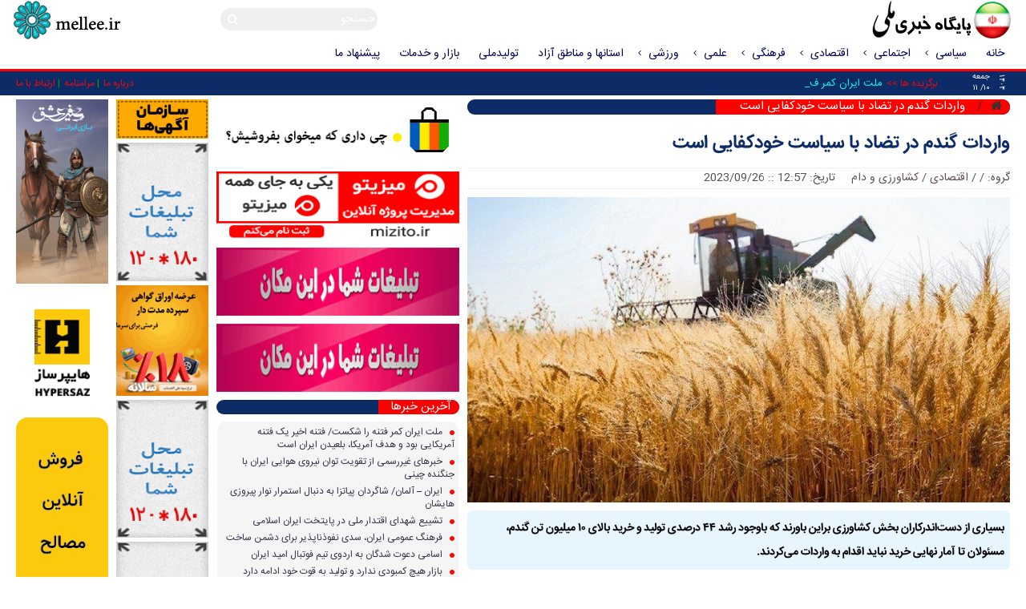

--- FILE ---
content_type: text/html; charset=UTF-8
request_url: https://mellee.ir/20554/%D9%88%D8%A7%D8%B1%D8%AF%D8%A7%D8%AA-%DA%AF%D9%86%D8%AF%D9%85-%D8%AF%D8%B1-%D8%AA%D8%B6%D8%A7%D8%AF-%D8%A8%D8%A7-%D8%B3%DB%8C%D8%A7%D8%B3%D8%AA-%D8%AE%D9%88%D8%AF%DA%A9%D9%81%D8%A7%DB%8C%DB%8C-%D8%A7/
body_size: 20603
content:




<!DOCTYPE html>
<html>
<head>
   
	<meta charset="UTF-8">
	<meta content="width=device-width, initial-scale=1.0" name="viewport">
	<link rel="shortcut icon" href="https://mellee.ir/wp-content/uploads/2016/12/fav-talaei.png" />
	<!-- Bootstrap -->
	<link href="https://mellee.ir/wp-content/themes/farda/css/bootstrap.min.css" rel="stylesheet">
	<link href="https://mellee.ir/wp-content/themes/farda/css/bootstrap-rtl.css" rel="stylesheet">
	<link href="https://mellee.ir/wp-content/themes/farda/css/font-awesome.css" rel="stylesheet">
	<link href="https://mellee.ir/wp-content/themes/farda/css/style.css" rel="stylesheet">
    
		<meta name="google-site-verification" content="p3-RPBAuTwNR-sDUKVNjCtM2tR2A6jLK-swBDhdNhAQ" />
	
	<meta name='robots' content='index, follow, max-image-preview:large, max-snippet:-1, max-video-preview:-1' />
	<style>img:is([sizes="auto" i], [sizes^="auto," i]) { contain-intrinsic-size: 3000px 1500px }</style>
	
	<!-- This site is optimized with the Yoast SEO plugin v24.5 - https://yoast.com/wordpress/plugins/seo/ -->
	<link rel="canonical" href="https://mellee.ir/20554/واردات-گندم-در-تضاد-با-سیاست-خودکفایی-ا/" />
	<meta property="og:locale" content="fa_IR" />
	<meta property="og:type" content="article" />
	<meta property="og:title" content="واردات گندم در تضاد با سیاست خودکفایی است - خبرگزاری ملی ایران" />
	<meta property="og:description" content="بسیاری از دست‌اندرکاران بخش کشاورزی براین باورند که باوجود رشد ۴۴ درصدی تولید و خرید بالای ۱۰‌ میلیون تن گندم، مسئولان تا آمار نهایی خرید نباید اقدام به واردات می‌کردند." />
	<meta property="og:url" content="https://mellee.ir/20554/واردات-گندم-در-تضاد-با-سیاست-خودکفایی-ا/" />
	<meta property="og:site_name" content="خبرگزاری ملی ایران" />
	<meta property="article:published_time" content="2023-09-26T09:27:50+00:00" />
	<meta property="og:image" content="https://mellee.ir/wp-content/uploads/2023/09/18324604_504.jpg" />
	<meta property="og:image:width" content="1280" />
	<meta property="og:image:height" content="720" />
	<meta property="og:image:type" content="image/jpeg" />
	<meta name="author" content="mellee" />
	<meta name="twitter:card" content="summary_large_image" />
	<meta name="twitter:label1" content="نوشته‌شده بدست" />
	<meta name="twitter:data1" content="mellee" />
	<script type="application/ld+json" class="yoast-schema-graph">{"@context":"https://schema.org","@graph":[{"@type":"Article","@id":"https://mellee.ir/20554/%d9%88%d8%a7%d8%b1%d8%af%d8%a7%d8%aa-%da%af%d9%86%d8%af%d9%85-%d8%af%d8%b1-%d8%aa%d8%b6%d8%a7%d8%af-%d8%a8%d8%a7-%d8%b3%db%8c%d8%a7%d8%b3%d8%aa-%d8%ae%d9%88%d8%af%da%a9%d9%81%d8%a7%db%8c%db%8c-%d8%a7/#article","isPartOf":{"@id":"https://mellee.ir/20554/%d9%88%d8%a7%d8%b1%d8%af%d8%a7%d8%aa-%da%af%d9%86%d8%af%d9%85-%d8%af%d8%b1-%d8%aa%d8%b6%d8%a7%d8%af-%d8%a8%d8%a7-%d8%b3%db%8c%d8%a7%d8%b3%d8%aa-%d8%ae%d9%88%d8%af%da%a9%d9%81%d8%a7%db%8c%db%8c-%d8%a7/"},"author":{"name":"mellee","@id":"https://mellee.ir/#/schema/person/f46dfacda0bedd756889a4688c48ff91"},"headline":"واردات گندم در تضاد با سیاست خودکفایی است","datePublished":"2023-09-26T09:27:50+00:00","mainEntityOfPage":{"@id":"https://mellee.ir/20554/%d9%88%d8%a7%d8%b1%d8%af%d8%a7%d8%aa-%da%af%d9%86%d8%af%d9%85-%d8%af%d8%b1-%d8%aa%d8%b6%d8%a7%d8%af-%d8%a8%d8%a7-%d8%b3%db%8c%d8%a7%d8%b3%d8%aa-%d8%ae%d9%88%d8%af%da%a9%d9%81%d8%a7%db%8c%db%8c-%d8%a7/"},"wordCount":1,"publisher":{"@id":"https://mellee.ir/#organization"},"image":{"@id":"https://mellee.ir/20554/%d9%88%d8%a7%d8%b1%d8%af%d8%a7%d8%aa-%da%af%d9%86%d8%af%d9%85-%d8%af%d8%b1-%d8%aa%d8%b6%d8%a7%d8%af-%d8%a8%d8%a7-%d8%b3%db%8c%d8%a7%d8%b3%d8%aa-%d8%ae%d9%88%d8%af%da%a9%d9%81%d8%a7%db%8c%db%8c-%d8%a7/#primaryimage"},"thumbnailUrl":"https://mellee.ir/wp-content/uploads/2023/09/18324604_504.jpg","keywords":["بنیاد ملی گندمکاران","سیاست خودکفایی","واردات گندم"],"articleSection":["/","کشاورزی و دام"],"inLanguage":"fa-IR"},{"@type":"WebPage","@id":"https://mellee.ir/20554/%d9%88%d8%a7%d8%b1%d8%af%d8%a7%d8%aa-%da%af%d9%86%d8%af%d9%85-%d8%af%d8%b1-%d8%aa%d8%b6%d8%a7%d8%af-%d8%a8%d8%a7-%d8%b3%db%8c%d8%a7%d8%b3%d8%aa-%d8%ae%d9%88%d8%af%da%a9%d9%81%d8%a7%db%8c%db%8c-%d8%a7/","url":"https://mellee.ir/20554/%d9%88%d8%a7%d8%b1%d8%af%d8%a7%d8%aa-%da%af%d9%86%d8%af%d9%85-%d8%af%d8%b1-%d8%aa%d8%b6%d8%a7%d8%af-%d8%a8%d8%a7-%d8%b3%db%8c%d8%a7%d8%b3%d8%aa-%d8%ae%d9%88%d8%af%da%a9%d9%81%d8%a7%db%8c%db%8c-%d8%a7/","name":"واردات گندم در تضاد با سیاست خودکفایی است - خبرگزاری ملی ایران","isPartOf":{"@id":"https://mellee.ir/#website"},"primaryImageOfPage":{"@id":"https://mellee.ir/20554/%d9%88%d8%a7%d8%b1%d8%af%d8%a7%d8%aa-%da%af%d9%86%d8%af%d9%85-%d8%af%d8%b1-%d8%aa%d8%b6%d8%a7%d8%af-%d8%a8%d8%a7-%d8%b3%db%8c%d8%a7%d8%b3%d8%aa-%d8%ae%d9%88%d8%af%da%a9%d9%81%d8%a7%db%8c%db%8c-%d8%a7/#primaryimage"},"image":{"@id":"https://mellee.ir/20554/%d9%88%d8%a7%d8%b1%d8%af%d8%a7%d8%aa-%da%af%d9%86%d8%af%d9%85-%d8%af%d8%b1-%d8%aa%d8%b6%d8%a7%d8%af-%d8%a8%d8%a7-%d8%b3%db%8c%d8%a7%d8%b3%d8%aa-%d8%ae%d9%88%d8%af%da%a9%d9%81%d8%a7%db%8c%db%8c-%d8%a7/#primaryimage"},"thumbnailUrl":"https://mellee.ir/wp-content/uploads/2023/09/18324604_504.jpg","datePublished":"2023-09-26T09:27:50+00:00","breadcrumb":{"@id":"https://mellee.ir/20554/%d9%88%d8%a7%d8%b1%d8%af%d8%a7%d8%aa-%da%af%d9%86%d8%af%d9%85-%d8%af%d8%b1-%d8%aa%d8%b6%d8%a7%d8%af-%d8%a8%d8%a7-%d8%b3%db%8c%d8%a7%d8%b3%d8%aa-%d8%ae%d9%88%d8%af%da%a9%d9%81%d8%a7%db%8c%db%8c-%d8%a7/#breadcrumb"},"inLanguage":"fa-IR","potentialAction":[{"@type":"ReadAction","target":["https://mellee.ir/20554/%d9%88%d8%a7%d8%b1%d8%af%d8%a7%d8%aa-%da%af%d9%86%d8%af%d9%85-%d8%af%d8%b1-%d8%aa%d8%b6%d8%a7%d8%af-%d8%a8%d8%a7-%d8%b3%db%8c%d8%a7%d8%b3%d8%aa-%d8%ae%d9%88%d8%af%da%a9%d9%81%d8%a7%db%8c%db%8c-%d8%a7/"]}]},{"@type":"ImageObject","inLanguage":"fa-IR","@id":"https://mellee.ir/20554/%d9%88%d8%a7%d8%b1%d8%af%d8%a7%d8%aa-%da%af%d9%86%d8%af%d9%85-%d8%af%d8%b1-%d8%aa%d8%b6%d8%a7%d8%af-%d8%a8%d8%a7-%d8%b3%db%8c%d8%a7%d8%b3%d8%aa-%d8%ae%d9%88%d8%af%da%a9%d9%81%d8%a7%db%8c%db%8c-%d8%a7/#primaryimage","url":"https://mellee.ir/wp-content/uploads/2023/09/18324604_504.jpg","contentUrl":"https://mellee.ir/wp-content/uploads/2023/09/18324604_504.jpg","width":1280,"height":720},{"@type":"BreadcrumbList","@id":"https://mellee.ir/20554/%d9%88%d8%a7%d8%b1%d8%af%d8%a7%d8%aa-%da%af%d9%86%d8%af%d9%85-%d8%af%d8%b1-%d8%aa%d8%b6%d8%a7%d8%af-%d8%a8%d8%a7-%d8%b3%db%8c%d8%a7%d8%b3%d8%aa-%d8%ae%d9%88%d8%af%da%a9%d9%81%d8%a7%db%8c%db%8c-%d8%a7/#breadcrumb","itemListElement":[{"@type":"ListItem","position":1,"name":"خانه","item":"https://mellee.ir/"},{"@type":"ListItem","position":2,"name":"واردات گندم در تضاد با سیاست خودکفایی است"}]},{"@type":"WebSite","@id":"https://mellee.ir/#website","url":"https://mellee.ir/","name":"خبرگزاری ملی ایران","description":"مستقل بدون وابستگی جناحی","publisher":{"@id":"https://mellee.ir/#organization"},"potentialAction":[{"@type":"SearchAction","target":{"@type":"EntryPoint","urlTemplate":"https://mellee.ir/?s={search_term_string}"},"query-input":{"@type":"PropertyValueSpecification","valueRequired":true,"valueName":"search_term_string"}}],"inLanguage":"fa-IR"},{"@type":"Organization","@id":"https://mellee.ir/#organization","name":"خبرگزاری ملی ایران","url":"https://mellee.ir/","logo":{"@type":"ImageObject","inLanguage":"fa-IR","@id":"https://mellee.ir/#/schema/logo/image/","url":"https://mellee.ir/wp-content/uploads/2016/12/14.png","contentUrl":"https://mellee.ir/wp-content/uploads/2016/12/14.png","width":270,"height":100,"caption":"خبرگزاری ملی ایران"},"image":{"@id":"https://mellee.ir/#/schema/logo/image/"}},{"@type":"Person","@id":"https://mellee.ir/#/schema/person/f46dfacda0bedd756889a4688c48ff91","name":"mellee","image":{"@type":"ImageObject","inLanguage":"fa-IR","@id":"https://mellee.ir/#/schema/person/image/","url":"https://secure.gravatar.com/avatar/a0c2878d3430720e20129d056a2ff698?s=96&d=mm&r=g","contentUrl":"https://secure.gravatar.com/avatar/a0c2878d3430720e20129d056a2ff698?s=96&d=mm&r=g","caption":"mellee"},"url":"https://mellee.ir/author/mellee/"}]}</script>
	<!-- / Yoast SEO plugin. -->


<link rel='dns-prefetch' href='//mellee.ir' />
<link rel='dns-prefetch' href='//cdn.jsdelivr.net' />
<script type="text/javascript">
/* <![CDATA[ */
window._wpemojiSettings = {"baseUrl":"https:\/\/s.w.org\/images\/core\/emoji\/15.0.3\/72x72\/","ext":".png","svgUrl":"https:\/\/s.w.org\/images\/core\/emoji\/15.0.3\/svg\/","svgExt":".svg","source":{"concatemoji":"https:\/\/mellee.ir\/wp-includes\/js\/wp-emoji-release.min.js?ver=6.7.4"}};
/*! This file is auto-generated */
!function(i,n){var o,s,e;function c(e){try{var t={supportTests:e,timestamp:(new Date).valueOf()};sessionStorage.setItem(o,JSON.stringify(t))}catch(e){}}function p(e,t,n){e.clearRect(0,0,e.canvas.width,e.canvas.height),e.fillText(t,0,0);var t=new Uint32Array(e.getImageData(0,0,e.canvas.width,e.canvas.height).data),r=(e.clearRect(0,0,e.canvas.width,e.canvas.height),e.fillText(n,0,0),new Uint32Array(e.getImageData(0,0,e.canvas.width,e.canvas.height).data));return t.every(function(e,t){return e===r[t]})}function u(e,t,n){switch(t){case"flag":return n(e,"\ud83c\udff3\ufe0f\u200d\u26a7\ufe0f","\ud83c\udff3\ufe0f\u200b\u26a7\ufe0f")?!1:!n(e,"\ud83c\uddfa\ud83c\uddf3","\ud83c\uddfa\u200b\ud83c\uddf3")&&!n(e,"\ud83c\udff4\udb40\udc67\udb40\udc62\udb40\udc65\udb40\udc6e\udb40\udc67\udb40\udc7f","\ud83c\udff4\u200b\udb40\udc67\u200b\udb40\udc62\u200b\udb40\udc65\u200b\udb40\udc6e\u200b\udb40\udc67\u200b\udb40\udc7f");case"emoji":return!n(e,"\ud83d\udc26\u200d\u2b1b","\ud83d\udc26\u200b\u2b1b")}return!1}function f(e,t,n){var r="undefined"!=typeof WorkerGlobalScope&&self instanceof WorkerGlobalScope?new OffscreenCanvas(300,150):i.createElement("canvas"),a=r.getContext("2d",{willReadFrequently:!0}),o=(a.textBaseline="top",a.font="600 32px Arial",{});return e.forEach(function(e){o[e]=t(a,e,n)}),o}function t(e){var t=i.createElement("script");t.src=e,t.defer=!0,i.head.appendChild(t)}"undefined"!=typeof Promise&&(o="wpEmojiSettingsSupports",s=["flag","emoji"],n.supports={everything:!0,everythingExceptFlag:!0},e=new Promise(function(e){i.addEventListener("DOMContentLoaded",e,{once:!0})}),new Promise(function(t){var n=function(){try{var e=JSON.parse(sessionStorage.getItem(o));if("object"==typeof e&&"number"==typeof e.timestamp&&(new Date).valueOf()<e.timestamp+604800&&"object"==typeof e.supportTests)return e.supportTests}catch(e){}return null}();if(!n){if("undefined"!=typeof Worker&&"undefined"!=typeof OffscreenCanvas&&"undefined"!=typeof URL&&URL.createObjectURL&&"undefined"!=typeof Blob)try{var e="postMessage("+f.toString()+"("+[JSON.stringify(s),u.toString(),p.toString()].join(",")+"));",r=new Blob([e],{type:"text/javascript"}),a=new Worker(URL.createObjectURL(r),{name:"wpTestEmojiSupports"});return void(a.onmessage=function(e){c(n=e.data),a.terminate(),t(n)})}catch(e){}c(n=f(s,u,p))}t(n)}).then(function(e){for(var t in e)n.supports[t]=e[t],n.supports.everything=n.supports.everything&&n.supports[t],"flag"!==t&&(n.supports.everythingExceptFlag=n.supports.everythingExceptFlag&&n.supports[t]);n.supports.everythingExceptFlag=n.supports.everythingExceptFlag&&!n.supports.flag,n.DOMReady=!1,n.readyCallback=function(){n.DOMReady=!0}}).then(function(){return e}).then(function(){var e;n.supports.everything||(n.readyCallback(),(e=n.source||{}).concatemoji?t(e.concatemoji):e.wpemoji&&e.twemoji&&(t(e.twemoji),t(e.wpemoji)))}))}((window,document),window._wpemojiSettings);
/* ]]> */
</script>

<style id='wp-emoji-styles-inline-css' type='text/css'>

	img.wp-smiley, img.emoji {
		display: inline !important;
		border: none !important;
		box-shadow: none !important;
		height: 1em !important;
		width: 1em !important;
		margin: 0 0.07em !important;
		vertical-align: -0.1em !important;
		background: none !important;
		padding: 0 !important;
	}
</style>
<link rel='stylesheet' id='wp-block-library-rtl-css' href='https://mellee.ir/wp-includes/css/dist/block-library/style-rtl.min.css?ver=6.7.4' type='text/css' media='all' />
<style id='classic-theme-styles-inline-css' type='text/css'>
/*! This file is auto-generated */
.wp-block-button__link{color:#fff;background-color:#32373c;border-radius:9999px;box-shadow:none;text-decoration:none;padding:calc(.667em + 2px) calc(1.333em + 2px);font-size:1.125em}.wp-block-file__button{background:#32373c;color:#fff;text-decoration:none}
</style>
<style id='global-styles-inline-css' type='text/css'>
:root{--wp--preset--aspect-ratio--square: 1;--wp--preset--aspect-ratio--4-3: 4/3;--wp--preset--aspect-ratio--3-4: 3/4;--wp--preset--aspect-ratio--3-2: 3/2;--wp--preset--aspect-ratio--2-3: 2/3;--wp--preset--aspect-ratio--16-9: 16/9;--wp--preset--aspect-ratio--9-16: 9/16;--wp--preset--color--black: #000000;--wp--preset--color--cyan-bluish-gray: #abb8c3;--wp--preset--color--white: #ffffff;--wp--preset--color--pale-pink: #f78da7;--wp--preset--color--vivid-red: #cf2e2e;--wp--preset--color--luminous-vivid-orange: #ff6900;--wp--preset--color--luminous-vivid-amber: #fcb900;--wp--preset--color--light-green-cyan: #7bdcb5;--wp--preset--color--vivid-green-cyan: #00d084;--wp--preset--color--pale-cyan-blue: #8ed1fc;--wp--preset--color--vivid-cyan-blue: #0693e3;--wp--preset--color--vivid-purple: #9b51e0;--wp--preset--gradient--vivid-cyan-blue-to-vivid-purple: linear-gradient(135deg,rgba(6,147,227,1) 0%,rgb(155,81,224) 100%);--wp--preset--gradient--light-green-cyan-to-vivid-green-cyan: linear-gradient(135deg,rgb(122,220,180) 0%,rgb(0,208,130) 100%);--wp--preset--gradient--luminous-vivid-amber-to-luminous-vivid-orange: linear-gradient(135deg,rgba(252,185,0,1) 0%,rgba(255,105,0,1) 100%);--wp--preset--gradient--luminous-vivid-orange-to-vivid-red: linear-gradient(135deg,rgba(255,105,0,1) 0%,rgb(207,46,46) 100%);--wp--preset--gradient--very-light-gray-to-cyan-bluish-gray: linear-gradient(135deg,rgb(238,238,238) 0%,rgb(169,184,195) 100%);--wp--preset--gradient--cool-to-warm-spectrum: linear-gradient(135deg,rgb(74,234,220) 0%,rgb(151,120,209) 20%,rgb(207,42,186) 40%,rgb(238,44,130) 60%,rgb(251,105,98) 80%,rgb(254,248,76) 100%);--wp--preset--gradient--blush-light-purple: linear-gradient(135deg,rgb(255,206,236) 0%,rgb(152,150,240) 100%);--wp--preset--gradient--blush-bordeaux: linear-gradient(135deg,rgb(254,205,165) 0%,rgb(254,45,45) 50%,rgb(107,0,62) 100%);--wp--preset--gradient--luminous-dusk: linear-gradient(135deg,rgb(255,203,112) 0%,rgb(199,81,192) 50%,rgb(65,88,208) 100%);--wp--preset--gradient--pale-ocean: linear-gradient(135deg,rgb(255,245,203) 0%,rgb(182,227,212) 50%,rgb(51,167,181) 100%);--wp--preset--gradient--electric-grass: linear-gradient(135deg,rgb(202,248,128) 0%,rgb(113,206,126) 100%);--wp--preset--gradient--midnight: linear-gradient(135deg,rgb(2,3,129) 0%,rgb(40,116,252) 100%);--wp--preset--font-size--small: 13px;--wp--preset--font-size--medium: 20px;--wp--preset--font-size--large: 36px;--wp--preset--font-size--x-large: 42px;--wp--preset--spacing--20: 0.44rem;--wp--preset--spacing--30: 0.67rem;--wp--preset--spacing--40: 1rem;--wp--preset--spacing--50: 1.5rem;--wp--preset--spacing--60: 2.25rem;--wp--preset--spacing--70: 3.38rem;--wp--preset--spacing--80: 5.06rem;--wp--preset--shadow--natural: 6px 6px 9px rgba(0, 0, 0, 0.2);--wp--preset--shadow--deep: 12px 12px 50px rgba(0, 0, 0, 0.4);--wp--preset--shadow--sharp: 6px 6px 0px rgba(0, 0, 0, 0.2);--wp--preset--shadow--outlined: 6px 6px 0px -3px rgba(255, 255, 255, 1), 6px 6px rgba(0, 0, 0, 1);--wp--preset--shadow--crisp: 6px 6px 0px rgba(0, 0, 0, 1);}:where(.is-layout-flex){gap: 0.5em;}:where(.is-layout-grid){gap: 0.5em;}body .is-layout-flex{display: flex;}.is-layout-flex{flex-wrap: wrap;align-items: center;}.is-layout-flex > :is(*, div){margin: 0;}body .is-layout-grid{display: grid;}.is-layout-grid > :is(*, div){margin: 0;}:where(.wp-block-columns.is-layout-flex){gap: 2em;}:where(.wp-block-columns.is-layout-grid){gap: 2em;}:where(.wp-block-post-template.is-layout-flex){gap: 1.25em;}:where(.wp-block-post-template.is-layout-grid){gap: 1.25em;}.has-black-color{color: var(--wp--preset--color--black) !important;}.has-cyan-bluish-gray-color{color: var(--wp--preset--color--cyan-bluish-gray) !important;}.has-white-color{color: var(--wp--preset--color--white) !important;}.has-pale-pink-color{color: var(--wp--preset--color--pale-pink) !important;}.has-vivid-red-color{color: var(--wp--preset--color--vivid-red) !important;}.has-luminous-vivid-orange-color{color: var(--wp--preset--color--luminous-vivid-orange) !important;}.has-luminous-vivid-amber-color{color: var(--wp--preset--color--luminous-vivid-amber) !important;}.has-light-green-cyan-color{color: var(--wp--preset--color--light-green-cyan) !important;}.has-vivid-green-cyan-color{color: var(--wp--preset--color--vivid-green-cyan) !important;}.has-pale-cyan-blue-color{color: var(--wp--preset--color--pale-cyan-blue) !important;}.has-vivid-cyan-blue-color{color: var(--wp--preset--color--vivid-cyan-blue) !important;}.has-vivid-purple-color{color: var(--wp--preset--color--vivid-purple) !important;}.has-black-background-color{background-color: var(--wp--preset--color--black) !important;}.has-cyan-bluish-gray-background-color{background-color: var(--wp--preset--color--cyan-bluish-gray) !important;}.has-white-background-color{background-color: var(--wp--preset--color--white) !important;}.has-pale-pink-background-color{background-color: var(--wp--preset--color--pale-pink) !important;}.has-vivid-red-background-color{background-color: var(--wp--preset--color--vivid-red) !important;}.has-luminous-vivid-orange-background-color{background-color: var(--wp--preset--color--luminous-vivid-orange) !important;}.has-luminous-vivid-amber-background-color{background-color: var(--wp--preset--color--luminous-vivid-amber) !important;}.has-light-green-cyan-background-color{background-color: var(--wp--preset--color--light-green-cyan) !important;}.has-vivid-green-cyan-background-color{background-color: var(--wp--preset--color--vivid-green-cyan) !important;}.has-pale-cyan-blue-background-color{background-color: var(--wp--preset--color--pale-cyan-blue) !important;}.has-vivid-cyan-blue-background-color{background-color: var(--wp--preset--color--vivid-cyan-blue) !important;}.has-vivid-purple-background-color{background-color: var(--wp--preset--color--vivid-purple) !important;}.has-black-border-color{border-color: var(--wp--preset--color--black) !important;}.has-cyan-bluish-gray-border-color{border-color: var(--wp--preset--color--cyan-bluish-gray) !important;}.has-white-border-color{border-color: var(--wp--preset--color--white) !important;}.has-pale-pink-border-color{border-color: var(--wp--preset--color--pale-pink) !important;}.has-vivid-red-border-color{border-color: var(--wp--preset--color--vivid-red) !important;}.has-luminous-vivid-orange-border-color{border-color: var(--wp--preset--color--luminous-vivid-orange) !important;}.has-luminous-vivid-amber-border-color{border-color: var(--wp--preset--color--luminous-vivid-amber) !important;}.has-light-green-cyan-border-color{border-color: var(--wp--preset--color--light-green-cyan) !important;}.has-vivid-green-cyan-border-color{border-color: var(--wp--preset--color--vivid-green-cyan) !important;}.has-pale-cyan-blue-border-color{border-color: var(--wp--preset--color--pale-cyan-blue) !important;}.has-vivid-cyan-blue-border-color{border-color: var(--wp--preset--color--vivid-cyan-blue) !important;}.has-vivid-purple-border-color{border-color: var(--wp--preset--color--vivid-purple) !important;}.has-vivid-cyan-blue-to-vivid-purple-gradient-background{background: var(--wp--preset--gradient--vivid-cyan-blue-to-vivid-purple) !important;}.has-light-green-cyan-to-vivid-green-cyan-gradient-background{background: var(--wp--preset--gradient--light-green-cyan-to-vivid-green-cyan) !important;}.has-luminous-vivid-amber-to-luminous-vivid-orange-gradient-background{background: var(--wp--preset--gradient--luminous-vivid-amber-to-luminous-vivid-orange) !important;}.has-luminous-vivid-orange-to-vivid-red-gradient-background{background: var(--wp--preset--gradient--luminous-vivid-orange-to-vivid-red) !important;}.has-very-light-gray-to-cyan-bluish-gray-gradient-background{background: var(--wp--preset--gradient--very-light-gray-to-cyan-bluish-gray) !important;}.has-cool-to-warm-spectrum-gradient-background{background: var(--wp--preset--gradient--cool-to-warm-spectrum) !important;}.has-blush-light-purple-gradient-background{background: var(--wp--preset--gradient--blush-light-purple) !important;}.has-blush-bordeaux-gradient-background{background: var(--wp--preset--gradient--blush-bordeaux) !important;}.has-luminous-dusk-gradient-background{background: var(--wp--preset--gradient--luminous-dusk) !important;}.has-pale-ocean-gradient-background{background: var(--wp--preset--gradient--pale-ocean) !important;}.has-electric-grass-gradient-background{background: var(--wp--preset--gradient--electric-grass) !important;}.has-midnight-gradient-background{background: var(--wp--preset--gradient--midnight) !important;}.has-small-font-size{font-size: var(--wp--preset--font-size--small) !important;}.has-medium-font-size{font-size: var(--wp--preset--font-size--medium) !important;}.has-large-font-size{font-size: var(--wp--preset--font-size--large) !important;}.has-x-large-font-size{font-size: var(--wp--preset--font-size--x-large) !important;}
:where(.wp-block-post-template.is-layout-flex){gap: 1.25em;}:where(.wp-block-post-template.is-layout-grid){gap: 1.25em;}
:where(.wp-block-columns.is-layout-flex){gap: 2em;}:where(.wp-block-columns.is-layout-grid){gap: 2em;}
:root :where(.wp-block-pullquote){font-size: 1.5em;line-height: 1.6;}
</style>
<link rel='stylesheet' id='advanced-floating-content-css' href='https://mellee.ir/wp-content/plugins/advanced-floating-content-lite/public/css/advanced-floating-content-public.css?ver=1.0.0' type='text/css' media='all' />
<link rel='stylesheet' id='slick-style-css' href='https://mellee.ir/wp-content/plugins/blog-designer-pack/assets/css/slick.css?ver=2.2.7' type='text/css' media='all' />
<link rel='stylesheet' id='bdp-public-style-css' href='https://mellee.ir/wp-content/plugins/blog-designer-pack/assets/css/bdp-public.css?ver=2.2.7' type='text/css' media='all' />
<link rel='stylesheet' id='contact-form-7-css' href='https://mellee.ir/wp-content/plugins/contact-form-7/includes/css/styles.css?ver=5.0.3' type='text/css' media='all' />
<link rel='stylesheet' id='contact-form-7-rtl-css' href='https://mellee.ir/wp-content/plugins/contact-form-7/includes/css/styles-rtl.css?ver=5.0.3' type='text/css' media='all' />
<script type="text/javascript" src="https://mellee.ir/wp-includes/js/jquery/jquery.min.js?ver=3.7.1" id="jquery-core-js"></script>
<script type="text/javascript" src="https://mellee.ir/wp-includes/js/jquery/jquery-migrate.min.js?ver=3.4.1" id="jquery-migrate-js"></script>
<script type="text/javascript" src="https://mellee.ir/wp-content/plugins/advanced-floating-content-lite/public/js/advanced-floating-content-public.js?ver=1.0.0" id="advanced-floating-content-js"></script>
<link rel="https://api.w.org/" href="https://mellee.ir/wp-json/" /><link rel="alternate" title="JSON" type="application/json" href="https://mellee.ir/wp-json/wp/v2/posts/20554" /><link rel="EditURI" type="application/rsd+xml" title="RSD" href="https://mellee.ir/xmlrpc.php?rsd" />
<meta name="generator" content="WordPress 6.7.4" />
<link rel='shortlink' href='https://mellee.ir/?p=20554' />
<link rel="alternate" title="oEmbed (JSON)" type="application/json+oembed" href="https://mellee.ir/wp-json/oembed/1.0/embed?url=https%3A%2F%2Fmellee.ir%2F20554%2F%25d9%2588%25d8%25a7%25d8%25b1%25d8%25af%25d8%25a7%25d8%25aa-%25da%25af%25d9%2586%25d8%25af%25d9%2585-%25d8%25af%25d8%25b1-%25d8%25aa%25d8%25b6%25d8%25a7%25d8%25af-%25d8%25a8%25d8%25a7-%25d8%25b3%25db%258c%25d8%25a7%25d8%25b3%25d8%25aa-%25d8%25ae%25d9%2588%25d8%25af%25da%25a9%25d9%2581%25d8%25a7%25db%258c%25db%258c-%25d8%25a7%2F" />
<link rel="alternate" title="oEmbed (XML)" type="text/xml+oembed" href="https://mellee.ir/wp-json/oembed/1.0/embed?url=https%3A%2F%2Fmellee.ir%2F20554%2F%25d9%2588%25d8%25a7%25d8%25b1%25d8%25af%25d8%25a7%25d8%25aa-%25da%25af%25d9%2586%25d8%25af%25d9%2585-%25d8%25af%25d8%25b1-%25d8%25aa%25d8%25b6%25d8%25a7%25d8%25af-%25d8%25a8%25d8%25a7-%25d8%25b3%25db%258c%25d8%25a7%25d8%25b3%25d8%25aa-%25d8%25ae%25d9%2588%25d8%25af%25da%25a9%25d9%2581%25d8%25a7%25db%258c%25db%258c-%25d8%25a7%2F&#038;format=xml" />
<meta name="generator" content="Site Kit by Google 1.45.0" /><!-- Analytics by WP-Statistics v13.1.1 - http://wp-statistics.com/ -->
<script>var WP_Statistics_http = new XMLHttpRequest();WP_Statistics_http.open('GET', 'https://mellee.ir/wp-json/wp-statistics/v2/hit?_=1769769134&_wpnonce=a8ad04a321&wp_statistics_hit_rest=yes&browser=نا معلوم&platform=نا معلوم&version=نا معلوم&referred=https://mellee.ir&ip=3.134.90.15&exclusion_match=yes&exclusion_reason=CrawlerDetect&ua=Mozilla/5.0 (Macintosh; Intel Mac OS X 10_15_7) AppleWebKit/537.36 (KHTML, like Gecko) Chrome/131.0.0.0 Safari/537.36; ClaudeBot/1.0; +claudebot@anthropic.com)&track_all=1&timestamp=1769781734&current_page_type=post&current_page_id=20554&search_query&page_uri=/20554/%D9%88%D8%A7%D8%B1%D8%AF%D8%A7%D8%AA-%DA%AF%D9%86%D8%AF%D9%85-%D8%AF%D8%B1-%D8%AA%D8%B6%D8%A7%D8%AF-%D8%A8%D8%A7-%D8%B3%DB%8C%D8%A7%D8%B3%D8%AA-%D8%AE%D9%88%D8%AF%DA%A9%D9%81%D8%A7%DB%8C%DB%8C-%D8%A7/&user_id=0', true);WP_Statistics_http.setRequestHeader("Content-Type", "application/json;charset=UTF-8");WP_Statistics_http.send(null);</script>
<meta name="generator" content="Elementor 3.27.6; features: e_font_icon_svg, additional_custom_breakpoints, e_element_cache; settings: css_print_method-external, google_font-enabled, font_display-swap">
			<style>
				.e-con.e-parent:nth-of-type(n+4):not(.e-lazyloaded):not(.e-no-lazyload),
				.e-con.e-parent:nth-of-type(n+4):not(.e-lazyloaded):not(.e-no-lazyload) * {
					background-image: none !important;
				}
				@media screen and (max-height: 1024px) {
					.e-con.e-parent:nth-of-type(n+3):not(.e-lazyloaded):not(.e-no-lazyload),
					.e-con.e-parent:nth-of-type(n+3):not(.e-lazyloaded):not(.e-no-lazyload) * {
						background-image: none !important;
					}
				}
				@media screen and (max-height: 640px) {
					.e-con.e-parent:nth-of-type(n+2):not(.e-lazyloaded):not(.e-no-lazyload),
					.e-con.e-parent:nth-of-type(n+2):not(.e-lazyloaded):not(.e-no-lazyload) * {
						background-image: none !important;
					}
				}
			</style>
				 <title>پایگاه خبری ملی ایران</title>
	<google-site-verification="1u9KQQOJBYbLS1ht8DmJ-I9KTFPJ003UG8EDbETvIf0
</head>
<body data-rsssl=1 class="rtl post-template-default single single-post postid-20554 single-format-standard elementor-default elementor-kit-21636">
<header>
	<div class="banner_header" >
		<div class="container">
						<div class="logo onliner_logo"  style="background:url(https://mellee.ir/wp-content/uploads/2016/12/1099-1-1.png) no-repeat right center transparent;">
									<h2 class="title_page"><a href="https://mellee.ir">خبرگزاری ملی ایران</a></h2>
								<h6 class="description_page"><a href="https://mellee.ir">خبرگزاری ملی ایران</a></h6>
			</div>
			<img class="en_logo" src ="https://mellee.ir/wp-content/uploads/2016/12/chapp2.png" alt="خبرگزاری ملی ایران" >			<div class="serch_header">
				<form action="https://mellee.ir">
					<input type="text" name="s" placeholder="جستجو ...">
					<button><i class="fa fa-search" ></i></button>
				</form>
			</div>
		</div>
	</div>
	<div class="menu_header">
		<div class="container">
			<a class="menu_icon" onclick="return false;" title=""><i class="fa fa-navicon"></i></a>
			<ul>
				<li id="menu-item-173" class="menu-item menu-item-type-custom menu-item-object-custom menu-item-173"><a href="http://www.melleenews.com">خانه</a></li>
<li id="menu-item-167" class="menu-item menu-item-type-taxonomy menu-item-object-category menu-item-has-children menu-item-167"><a href="https://mellee.ir/category/%d8%b3%db%8c%d8%a7%d8%b3%db%8c/">سیاسی</a>
<ul class="sub-menu">
	<li id="menu-item-236" class="menu-item menu-item-type-taxonomy menu-item-object-category menu-item-236"><a href="https://mellee.ir/category/%d8%b3%db%8c%d8%a7%d8%b3%db%8c/politics-government/">دولت</a></li>
	<li id="menu-item-237" class="menu-item menu-item-type-taxonomy menu-item-object-category menu-item-237"><a href="https://mellee.ir/category/%d8%b3%db%8c%d8%a7%d8%b3%db%8c/%d8%a7%d9%85%d8%a7%d9%85-%d9%88-%d8%b1%d9%87%d8%a8%d8%b1%db%8c/">امام و رهبری</a></li>
	<li id="menu-item-319" class="menu-item menu-item-type-taxonomy menu-item-object-category menu-item-319"><a href="https://mellee.ir/category/%d8%b3%db%8c%d8%a7%d8%b3%db%8c/politicsparliament/">مجلس</a></li>
	<li id="menu-item-320" class="menu-item menu-item-type-taxonomy menu-item-object-category menu-item-320"><a href="https://mellee.ir/category/%d8%b3%db%8c%d8%a7%d8%b3%db%8c/politics-defense-security/">امنیتی و دفاعی</a></li>
	<li id="menu-item-17911" class="menu-item menu-item-type-taxonomy menu-item-object-category menu-item-17911"><a href="https://mellee.ir/category/%d8%b3%db%8c%d8%a7%d8%b3%db%8c/%d8%af%d8%a7%d8%ae%d9%84%db%8c/">سیاست داخلی</a></li>
	<li id="menu-item-17912" class="menu-item menu-item-type-taxonomy menu-item-object-category menu-item-17912"><a href="https://mellee.ir/category/%d8%b3%db%8c%d8%a7%d8%b3%db%8c/%d8%ae%d8%a7%d8%b1%d8%ac%db%8c/">سیاست خارجی</a></li>
	<li id="menu-item-321" class="menu-item menu-item-type-taxonomy menu-item-object-category menu-item-321"><a href="https://mellee.ir/category/%d8%b3%db%8c%d8%a7%d8%b3%db%8c/politicsothers/">سایر</a></li>
</ul>
</li>
<li id="menu-item-170" class="menu-item menu-item-type-taxonomy menu-item-object-category menu-item-has-children menu-item-170"><a href="https://mellee.ir/category/%d8%a7%d8%ac%d8%aa%d9%85%d8%a7%d8%b9%db%8c/">اجتماعی</a>
<ul class="sub-menu">
	<li id="menu-item-312" class="menu-item menu-item-type-taxonomy menu-item-object-category menu-item-312"><a href="https://mellee.ir/category/%d8%a7%d8%ac%d8%aa%d9%85%d8%a7%d8%b9%db%8c/socialeducation/">آموزش و پرورش</a></li>
	<li id="menu-item-313" class="menu-item menu-item-type-taxonomy menu-item-object-category menu-item-313"><a href="https://mellee.ir/category/%d8%a7%d8%ac%d8%aa%d9%85%d8%a7%d8%b9%db%8c/socialincidents/">حوادث</a></li>
	<li id="menu-item-314" class="menu-item menu-item-type-taxonomy menu-item-object-category menu-item-314"><a href="https://mellee.ir/category/%d8%a7%d8%ac%d8%aa%d9%85%d8%a7%d8%b9%db%8c/socialwelfare-urban/">شهری و رفاهی</a></li>
	<li id="menu-item-315" class="menu-item menu-item-type-taxonomy menu-item-object-category menu-item-315"><a href="https://mellee.ir/category/%d8%a7%d8%ac%d8%aa%d9%85%d8%a7%d8%b9%db%8c/socialjudicial/">قضایی و انتظامی</a></li>
	<li id="menu-item-316" class="menu-item menu-item-type-taxonomy menu-item-object-category menu-item-316"><a href="https://mellee.ir/category/%d8%a7%d8%ac%d8%aa%d9%85%d8%a7%d8%b9%db%8c/socialtourism-environment/">گردشگری و محیط زیست</a></li>
	<li id="menu-item-317" class="menu-item menu-item-type-taxonomy menu-item-object-category menu-item-317"><a href="https://mellee.ir/category/%d8%a7%d8%ac%d8%aa%d9%85%d8%a7%d8%b9%db%8c/socialwomen-youth/">زنان، جوانان و خانواده</a></li>
	<li id="menu-item-13629" class="menu-item menu-item-type-taxonomy menu-item-object-category menu-item-13629"><a href="https://mellee.ir/category/%d8%a7%d8%ac%d8%aa%d9%85%d8%a7%d8%b9%db%8c/%d8%b3%d9%84%d8%a7%d9%85%d8%aa/">سلامت</a></li>
</ul>
</li>
<li id="menu-item-172" class="menu-item menu-item-type-taxonomy menu-item-object-category current-post-ancestor menu-item-has-children menu-item-172"><a href="https://mellee.ir/category/%d8%a7%d9%82%d8%aa%d8%b5%d8%a7%d8%af%db%8c/">اقتصادی</a>
<ul class="sub-menu">
	<li id="menu-item-323" class="menu-item menu-item-type-taxonomy menu-item-object-category menu-item-323"><a href="https://mellee.ir/category/%d8%a7%d9%82%d8%aa%d8%b5%d8%a7%d8%af%db%8c/economybanking-stock/">بانک ، بیمه و بورس</a></li>
	<li id="menu-item-324" class="menu-item menu-item-type-taxonomy menu-item-object-category menu-item-324"><a href="https://mellee.ir/category/%d8%a7%d9%82%d8%aa%d8%b5%d8%a7%d8%af%db%8c/economyoil-energy/">نفت و انرژِی</a></li>
	<li id="menu-item-325" class="menu-item menu-item-type-taxonomy menu-item-object-category menu-item-325"><a href="https://mellee.ir/category/%d8%a7%d9%82%d8%aa%d8%b5%d8%a7%d8%af%db%8c/%da%a9%d8%a7%d8%b1%d8%8c%d8%aa%d8%ac%d8%a7%d8%b1%d8%aa-%d9%88-%d8%a8%d8%a7%d8%b2%d8%b1%da%af%d8%a7%d9%86%db%8c/">کار،تجارت و بازرگانی</a></li>
	<li id="menu-item-326" class="menu-item menu-item-type-taxonomy menu-item-object-category menu-item-326"><a href="https://mellee.ir/category/%d8%a7%d9%82%d8%aa%d8%b5%d8%a7%d8%af%db%8c/economyict/">ICT</a></li>
	<li id="menu-item-478" class="menu-item menu-item-type-taxonomy menu-item-object-category menu-item-478"><a href="https://mellee.ir/category/%d8%a7%d9%82%d8%aa%d8%b5%d8%a7%d8%af%db%8c/industries/">صنعت و خودرو</a></li>
	<li id="menu-item-327" class="menu-item menu-item-type-taxonomy menu-item-object-category current-post-ancestor current-menu-parent current-post-parent menu-item-327"><a href="https://mellee.ir/category/%d8%a7%d9%82%d8%aa%d8%b5%d8%a7%d8%af%db%8c/economy-agriculture/">کشاورزی و دام</a></li>
	<li id="menu-item-378" class="menu-item menu-item-type-taxonomy menu-item-object-category menu-item-378"><a href="https://mellee.ir/category/%d8%a7%d9%82%d8%aa%d8%b5%d8%a7%d8%af%db%8c/road-and-urban/">راه و شهرسازی</a></li>
	<li id="menu-item-17906" class="menu-item menu-item-type-taxonomy menu-item-object-category menu-item-17906"><a href="https://mellee.ir/category/%d8%a7%d9%82%d8%aa%d8%b5%d8%a7%d8%af%db%8c/%d8%a7%d9%82%d8%aa%d8%b5%d8%a7%d8%af-%d8%a7%db%8c%d8%b1%d8%a7%d9%86/">اقتصاد ایران</a></li>
	<li id="menu-item-17909" class="menu-item menu-item-type-taxonomy menu-item-object-category menu-item-17909"><a href="https://mellee.ir/category/%d8%a7%d9%82%d8%aa%d8%b5%d8%a7%d8%af%db%8c/%d8%a7%d9%82%d8%aa%d8%b5%d8%a7%d8%af-%d8%ac%d9%87%d8%a7%d9%86/">اقتصاد جهان</a></li>
</ul>
</li>
<li id="menu-item-205" class="menu-item menu-item-type-taxonomy menu-item-object-category menu-item-has-children menu-item-205"><a href="https://mellee.ir/category/%d9%81%d8%b1%d9%87%d9%86%da%af%db%8c/">فرهنگی</a>
<ul class="sub-menu">
	<li id="menu-item-208" class="menu-item menu-item-type-taxonomy menu-item-object-category menu-item-208"><a href="https://mellee.ir/category/%d9%81%d8%b1%d9%87%d9%86%da%af%db%8c/%d9%85%d9%88%d8%b3%db%8c%d9%82%db%8c/">موسیقی</a></li>
	<li id="menu-item-7509" class="menu-item menu-item-type-taxonomy menu-item-object-category menu-item-7509"><a href="https://mellee.ir/category/%d9%81%d8%b1%d9%87%d9%86%da%af%db%8c/%d8%a7%d9%86%d8%af%db%8c%d8%b4%d9%87/">اندیشه</a></li>
	<li id="menu-item-207" class="menu-item menu-item-type-taxonomy menu-item-object-category menu-item-207"><a href="https://mellee.ir/category/%d9%81%d8%b1%d9%87%d9%86%da%af%db%8c/culturebook/">شعر و ادبیات</a></li>
	<li id="menu-item-209" class="menu-item menu-item-type-taxonomy menu-item-object-category menu-item-209"><a href="https://mellee.ir/category/%d9%81%d8%b1%d9%87%d9%86%da%af%db%8c/%d9%87%d9%86%d8%b1/">هنرهای تجسمی</a></li>
	<li id="menu-item-322" class="menu-item menu-item-type-taxonomy menu-item-object-category menu-item-322"><a href="https://mellee.ir/category/%d9%81%d8%b1%d9%87%d9%86%da%af%db%8c/culture-publications/">کتاب و نشر</a></li>
	<li id="menu-item-206" class="menu-item menu-item-type-taxonomy menu-item-object-category menu-item-206"><a href="https://mellee.ir/category/%d9%81%d8%b1%d9%87%d9%86%da%af%db%8c/%d8%b3%db%8c%d9%86%d9%85%d8%a7-%d9%88-%d8%aa%d9%84%d9%88%db%8c%d8%b2%db%8c%d9%88%d9%86/">سینما و تلویزیون</a></li>
	<li id="menu-item-545" class="menu-item menu-item-type-taxonomy menu-item-object-category menu-item-545"><a href="https://mellee.ir/category/%d9%81%d8%b1%d9%87%d9%86%da%af%db%8c/%d9%85%d8%b0%d9%87%d8%a8%db%8c/">مذهبی</a></li>
	<li id="menu-item-7508" class="menu-item menu-item-type-taxonomy menu-item-object-category menu-item-7508"><a href="https://mellee.ir/category/%d9%81%d8%b1%d9%87%d9%86%da%af%db%8c/%d9%85%db%8c%d8%b1%d8%a7%d8%ab-%d9%81%d8%b1%d9%87%d9%86%da%af%db%8c/">میراث و صنایع فرهنگی</a></li>
</ul>
</li>
<li id="menu-item-808" class="menu-item menu-item-type-taxonomy menu-item-object-category menu-item-has-children menu-item-808"><a href="https://mellee.ir/category/%d8%b9%d9%84%d9%85%db%8c-2/">علمی</a>
<ul class="sub-menu">
	<li id="menu-item-809" class="menu-item menu-item-type-taxonomy menu-item-object-category menu-item-809"><a href="https://mellee.ir/category/%d8%b9%d9%84%d9%85%db%8c-2/%d8%a2%d9%85%d9%88%d8%b2%d8%b4/">آموزش</a></li>
	<li id="menu-item-811" class="menu-item menu-item-type-taxonomy menu-item-object-category menu-item-811"><a href="https://mellee.ir/category/%d8%b9%d9%84%d9%85%db%8c-2/%d9%be%da%98%d9%88%d9%87%d8%b4/">پژوهش</a></li>
	<li id="menu-item-810" class="menu-item menu-item-type-taxonomy menu-item-object-category menu-item-810"><a href="https://mellee.ir/category/%d8%b9%d9%84%d9%85%db%8c-2/%d8%a7%db%8c%d8%b1%d8%a7%d9%86/">ایران</a></li>
	<li id="menu-item-812" class="menu-item menu-item-type-taxonomy menu-item-object-category menu-item-812"><a href="https://mellee.ir/category/%d8%b9%d9%84%d9%85%db%8c-2/%d8%ac%d9%87%d8%a7%d9%86/">جهان</a></li>
	<li id="menu-item-813" class="menu-item menu-item-type-taxonomy menu-item-object-category menu-item-813"><a href="https://mellee.ir/category/%d8%b9%d9%84%d9%85%db%8c-2/%d8%b5%d9%86%d9%81%db%8c/">صنفی</a></li>
</ul>
</li>
<li id="menu-item-502" class="menu-item menu-item-type-taxonomy menu-item-object-category menu-item-has-children menu-item-502"><a href="https://mellee.ir/category/sports/">ورزشی</a>
<ul class="sub-menu">
	<li id="menu-item-503" class="menu-item menu-item-type-taxonomy menu-item-object-category menu-item-503"><a href="https://mellee.ir/category/sports/%d9%81%d9%88%d8%aa%d8%a8%d8%a7%d9%84/">فوتبال ایران</a></li>
	<li id="menu-item-504" class="menu-item menu-item-type-taxonomy menu-item-object-category menu-item-504"><a href="https://mellee.ir/category/sports/%d9%81%d9%88%d8%aa%d8%a8%d8%a7%d9%84-%d8%ac%d9%87%d8%a7%d9%86/">فوتبال جهان</a></li>
	<li id="menu-item-304" class="menu-item menu-item-type-taxonomy menu-item-object-category menu-item-304"><a href="https://mellee.ir/category/sports/%d8%b1%d8%b2%d9%85%db%8c/">رزمی</a></li>
	<li id="menu-item-307" class="menu-item menu-item-type-taxonomy menu-item-object-category menu-item-307"><a href="https://mellee.ir/category/sports/%da%a9%d8%b4%d8%aa%db%8c-%d9%88-%d9%88%d8%b2%d9%86%d9%87-%d8%a8%d8%b1%d8%af%d8%a7%d8%b1%db%8c/">کشتی، وزنه برداری و بدنسازی</a></li>
	<li id="menu-item-308" class="menu-item menu-item-type-taxonomy menu-item-object-category menu-item-308"><a href="https://mellee.ir/category/sports/%d9%88%d8%b1%d8%b2%d8%b4-%d8%a8%d8%a7%d9%86%d9%88%d8%a7%d9%86/">ورزش بانوان</a></li>
	<li id="menu-item-309" class="menu-item menu-item-type-taxonomy menu-item-object-category menu-item-309"><a href="https://mellee.ir/category/sports/%d9%88%d8%b1%d8%b2%d8%b4-%d8%ac%d9%87%d8%a7%d9%86/">ورزش جهان</a></li>
	<li id="menu-item-305" class="menu-item menu-item-type-taxonomy menu-item-object-category menu-item-305"><a href="https://mellee.ir/category/sports/other-sports/">سایر ورزش ها</a></li>
</ul>
</li>
<li id="menu-item-16963" class="menu-item menu-item-type-taxonomy menu-item-object-category menu-item-16963"><a href="https://mellee.ir/category/%d8%a7%d8%b3%d8%aa%d8%a7%d9%86%d9%87%d8%a7/">استانها و مناطق آزاد</a></li>
<li id="menu-item-17884" class="menu-item menu-item-type-taxonomy menu-item-object-category menu-item-17884"><a href="https://mellee.ir/category/made-in-iran/">تولیدملی</a></li>
<li id="menu-item-17885" class="menu-item menu-item-type-taxonomy menu-item-object-category menu-item-17885"><a href="https://mellee.ir/category/%d8%a8%d8%a7%d8%b2%d8%a7%d8%b1-%d9%88-%da%a9%d8%a7%d8%b1%d8%a2%d9%81%d8%b1%db%8c%d9%86%d8%a7%d9%86/">بازار و خدمات</a></li>
<li id="menu-item-17904" class="menu-item menu-item-type-taxonomy menu-item-object-category menu-item-17904"><a href="https://mellee.ir/category/%d9%be%db%8c%d8%b4%d9%86%d9%87%d8%a7%d8%af-%d9%85%d8%a7/">پیشنهاد ما</a></li>
			</ul>
		</div>
	</div>
	<div class="onliner_top_header">
		<div class="container">
							<time>
					<strong>۱۴۰۴</strong>
					<em>جمعه</em>
					<em>۱۰/ ۱۱</em>
				</time>
						<b class="thot-news">برگزیده ها &gt;&gt </b>
			<ul id="hot-news">
									<li>
						<a href="https://mellee.ir/21726/%d9%85%d9%84%d8%aa-%d8%a7%db%8c%d8%b1%d8%a7%d9%86-%da%a9%d9%85%d8%b1-%d9%81%d8%aa%d9%86%d9%87-%d8%b1%d8%a7-%d8%b4%da%a9%d8%b3%d8%aa-%d9%81%d8%aa%d9%86%d9%87-%d8%a7%d8%ae%db%8c%d8%b1-%db%8c%da%a9/" title="ملت ایران کمر فتنه را شکست/ فتنه اخیر یک فتنه آمریکایی بود و هدف آمریکا، بلعیدن ایران است" target="_blank">
							ملت ایران کمر فتنه را شکست/ فتنه اخیر یک فتنه آمریکایی بود و هدف آمریکا، بلعیدن ایران است						</a>
					</li>
									<li>
						<a href="https://mellee.ir/21715/%d8%ae%d8%a8%d8%b1%d9%87%d8%a7%db%8c-%d8%ba%db%8c%d8%b1%d8%b1%d8%b3%d9%85%db%8c-%d8%a7%d8%b2-%d8%aa%d9%82%d9%88%db%8c%d8%aa-%d8%aa%d9%88%d8%a7%d9%86-%d9%86%db%8c%d8%b1%d9%88%db%8c-%d9%87%d9%88%d8%a7/" title="خبرهای غیررسمی از تقویت توان نیروی هوایی ایران با جنگنده چینی" target="_blank">
							خبرهای غیررسمی از تقویت توان نیروی هوایی ایران با جنگنده چینی						</a>
					</li>
									<li>
						<a href="https://mellee.ir/21702/%d8%aa%d8%b4%db%8c%db%8c%d8%b9-%d8%b4%d9%87%d8%af%d8%a7%db%8c-%d8%a7%d9%82%d8%aa%d8%af%d8%a7%d8%b1-%d9%85%d9%84%db%8c-%d8%af%d8%b1-%d9%be%d8%a7%db%8c%d8%aa%d8%ae%d8%aa-%d8%a7%db%8c%d8%b1%d8%a7%d9%86/" title="تشییع شهدای اقتدار ملی در پایتخت ایران اسلامی" target="_blank">
							تشییع شهدای اقتدار ملی در پایتخت ایران اسلامی						</a>
					</li>
									<li>
						<a href="https://mellee.ir/21699/%d8%a7%d9%82%d8%aa%d8%af%d8%a7%d8%b1-%d9%85%d9%84%db%8c-%d8%a7%db%8c%d8%b1%d8%a7%d9%86-%d8%af%d8%b4%d9%85%d9%86%d8%a7%d9%86-%d8%b1%d8%a7-%d8%a8%d9%87-%d9%87%d8%b1%d8%a7%d8%b3-%d8%a7%d9%86%d8%af%d8%a7/" title="اقتدار ملی ایران دشمنان را به هراس انداخته است" target="_blank">
							اقتدار ملی ایران دشمنان را به هراس انداخته است						</a>
					</li>
									<li>
						<a href="https://mellee.ir/21696/%d9%81%d8%b1%d9%87%d9%86%da%af-%d8%b9%d9%85%d9%88%d9%85%db%8c-%d8%a7%db%8c%d8%b1%d8%a7%d9%86%d8%8c-%d8%b3%d8%af%db%8c-%d9%86%d9%81%d9%88%d8%b0%d9%86%d8%a7%d9%be%d8%b0%db%8c%d8%b1-%d8%a8%d8%b1%d8%a7/" title="فرهنگ عمومی ایران، سدی نفوذناپذیر برای دشمن ساخت" target="_blank">
							فرهنگ عمومی ایران، سدی نفوذناپذیر برای دشمن ساخت						</a>
					</li>
									<li>
						<a href="https://mellee.ir/21688/%d8%a8%d8%a7%d8%b2%d8%a7%d8%b1-%d9%87%db%8c%da%86-%da%a9%d9%85%d8%a8%d9%88%d8%af%db%8c-%d9%86%d8%af%d8%a7%d8%b1%d8%af-%d9%88-%d8%aa%d9%88%d9%84%db%8c%d8%af-%d8%a8%d9%87-%d9%82%d9%88%d8%aa-%d8%ae%d9%88/" title="بازار هیچ کمبودی ندارد و تولید به قوت خود ادامه دارد" target="_blank">
							بازار هیچ کمبودی ندارد و تولید به قوت خود ادامه دارد						</a>
					</li>
									<li>
						<a href="https://mellee.ir/21685/%d8%b4%d9%87%d8%a7%d8%af%d8%aa-%db%b2%db%b0-%d8%af%d8%a7%d9%86%d8%b4-%d8%a2%d9%85%d9%88%d8%b2-%d8%af%d8%b1-%d8%aa%d8%ac%d8%a7%d9%88%d8%b2-%d8%b1%da%98%db%8c%d9%85-%d8%b5%d9%87%db%8c%d9%88%d9%86%db%8c/" title="شهادت ۲۰ دانش آموز در تجاوز رژیم صهیونیستی" target="_blank">
							شهادت ۲۰ دانش آموز در تجاوز رژیم صهیونیستی						</a>
					</li>
									<li>
						<a href="https://mellee.ir/21682/%d8%ac%d8%a7%d9%86-%da%a9%d8%b1%db%8c-%d8%a7%db%8c%d8%b1%d8%a7%d9%86%db%8c%d9%87%d8%a7-%d9%85%d9%84%d8%aa%db%8c-%d9%85%d8%ba%d8%b1%d9%88%d8%b1-%d9%87%d8%b3%d8%aa%d9%86%d8%af-%d8%af%d8%a7/" title="جان کری: ایرانی‌ها ملتی مغرور هستند/ دانش هسته‌ای بمباران نمی‌شود" target="_blank">
							جان کری: ایرانی‌ها ملتی مغرور هستند/ دانش هسته‌ای بمباران نمی‌شود						</a>
					</li>
									<li>
						<a href="https://mellee.ir/21674/%d9%82%db%8c%d9%85%d8%aa-%d8%b3%da%a9%d9%87-%d9%88-%d8%b7%d9%84%d8%a7-%d8%af%d8%b1-%d8%a8%d8%a7%d8%b2%d8%a7%d8%b1-%d8%a2%d8%b2%d8%a7%d8%af-%db%b5-%d8%aa%db%8c%d8%b1-%db%b1%db%b4%db%b0%db%b4/" title="قیمت سکه و طلا در بازار آزاد ۵ تیر ۱۴۰۴" target="_blank">
							قیمت سکه و طلا در بازار آزاد ۵ تیر ۱۴۰۴						</a>
					</li>
									<li>
						<a href="https://mellee.ir/21671/%da%86%d8%b1%d8%a7-%d8%aa%d8%b1%d8%a7%d9%85%d9%be-%d9%85%db%8c%d8%ae%d9%88%d8%a7%d9%87%d8%af-%d8%ac%d9%87%d8%a7%d9%86-%d8%a8%d8%a7%d9%88%d8%b1-%da%a9%d9%86%d8%af-%da%a9%d9%87-%d8%a8%d8%b1/" title="چرا ترامپ می‌خواهد جهان باور کند که برنامه هسته‌ای ایران «نابود شده» است" target="_blank">
							چرا ترامپ می‌خواهد جهان باور کند که برنامه هسته‌ای ایران «نابود شده» است						</a>
					</li>
							</ul>
			<ul id="onliner_top_menu">
									<li>
						<a href="https://mellee.ir/aboutus//" title="درباره ما" target="_blank">
							درباره ما	
						</a>
					</li>
									<li>
						<a href="https://mellee.ir/%D9%85%D8%B1%D8%A7%D9%85%D9%86%D8%A7%D9%85%D9%87/" title="مرامنامه" target="_blank">
							مرامنامه	
						</a>
					</li>
									<li>
						<a href="https://mellee.ir/contactus" title="ارتباط با ما" target="_blank">
							ارتباط با ما	
						</a>
					</li>
				
			</ul>
		</div>
	</div>
</header><section class="container">
	<!-- ****************************************
	*************************************************
	****************** section 1 ********************
	*************************************************
	     **************************************** -->
	<!-- *********** main center ************ -->
	<div class="main_center_onliner">
		<div class="widget">
			<div class="title_widget">
				<ol>
					<li><a href="https://mellee.ir"><i class="fa fa-home"></i></a></li>
					<li class="active">واردات گندم در تضاد با سیاست خودکفایی است</li>
				</ol>
			</div>
		</div>
		<div class="onliner_content post-content">
							<div class="onliner_akhv_item">
				<div class="onliner_rutitr_akhv">
									</div>
				<div class="onliner_akhv_titr">
					<h1 class="Htags">
						<a class="title4" href="https://mellee.ir/20554/%d9%88%d8%a7%d8%b1%d8%af%d8%a7%d8%aa-%da%af%d9%86%d8%af%d9%85-%d8%af%d8%b1-%d8%aa%d8%b6%d8%a7%d8%af-%d8%a8%d8%a7-%d8%b3%db%8c%d8%a7%d8%b3%d8%aa-%d8%ae%d9%88%d8%af%da%a9%d9%81%d8%a7%db%8c%db%8c-%d8%a7/" title="واردات گندم در تضاد با سیاست خودکفایی است" target="_blank">
							واردات گندم در تضاد با سیاست خودکفایی است						</a>
					</h1>
				</div>
				<div class="nt-top-row">
					<div class="cat_single">
						گروه: <a href="https://mellee.ir/category/sl/" rel="category tag">/</a> / <a href="https://mellee.ir/category/%d8%a7%d9%82%d8%aa%d8%b5%d8%a7%d8%af%db%8c/economy-agriculture/" rel="category tag">اقتصادی / کشاورزی و دام</a>					</div>
					<div class="date_single">
						تاریخ: 12:57 :: 2023/09/26					</div>
				</div>
									<a href="https://mellee.ir/20554/%d9%88%d8%a7%d8%b1%d8%af%d8%a7%d8%aa-%da%af%d9%86%d8%af%d9%85-%d8%af%d8%b1-%d8%aa%d8%b6%d8%a7%d8%af-%d8%a8%d8%a7-%d8%b3%db%8c%d8%a7%d8%b3%d8%aa-%d8%ae%d9%88%d8%af%da%a9%d9%81%d8%a7%db%8c%db%8c-%d8%a7/" target="_blank" class="img_post_single">
						<img alt="واردات گندم در تضاد با سیاست خودکفایی است" src="https://mellee.ir/wp-content/uploads/2023/09/18324604_504.jpg">
					</a>
								<h4 class="lead2">
					بسیاری از دست‌اندرکاران بخش کشاورزی براین باورند که باوجود رشد ۴۴ درصدی تولید و خرید بالای ۱۰‌ میلیون تن گندم، مسئولان تا آمار نهایی خرید نباید اقدام به واردات می‌کردند.				</h4>
				<div class="lead1">
					<p>براساس قانون خرید تضمینی محصولات کشاورزی، نرخ ۳۲ قلم محصول مشمول قیمت گذاری تا قبل از شروع سال زراعی باید اعلام شود تا کشاورزان برمبنای آن بتوانند برای کشت سال زراعی جدید تصمیم‌گیری کنند که متاسفانه با گذشت بیش از ۲ ماه از مهلت قانونی، وزیر جهاد نرخ خرید تضمینی را به طور رسمی اعلام نکرده است.</p>
<p>با وجود مخالفت سازمان برنامه و بودجه با قیمت‌های بالاتر از ۲۰ هزار تومان، گویا نرخ خرید تضمینی به ازای هر کیلو گندم ۱۹ هزار و ۵۰۰ تومان در شورای قیمت گذاری مصوب شده است که با گذشت بیش از یک هفته از مهلت قانونی اعلام نرخ توسط رئیس شورا، این امر محقق نشده است و کشاورزان کماکان چشم انتظار اعلام رسمی قیمت هستند.</p>
<p>ماجرا تنها به این‌جا ختم نمی شود چراکه تاخیر در پرداخت مطالبات و محقق نشده وعده رئیس سازمان برنامه و بودجه مبنی بر تسویه مطالبات تا پایان شهریور، هنوز ۴۵ هزارمیلیارد تومان معادل ۳۰ درصد بهای گندم پرداخت نشده که این امر با واکنش کشاورزان روبرو شده است چراکه به رغم آغاز سال زراعی، تولیدکنندگان نقدینگی برای خرید نهاده های کشاورزی را ندارند. این درحالی است که دولت اقدام به واردات می کند که سوال اینجاست علت واردات گندم به رغم تاخیر در پرداخت مطالبات چیست؟ و با این میزان خرید و تولید گندم به چه میزانی نیاز به واردات است؟</p>
<p>براساس اخبار منتشر شده، ۱۴۰ هزار تن گندم از روسیه وارد ایران شده است.</p>
<p>در همین رابطه اخیرا مدیر کل غله و خدمات بازرگانی خوزستان از واردات ۱۴۰ هزار تن گندم از طریق بندر امام خمینی (ره) خبر داد و گفت: ۲کشتی حامل گندم وارداتی در بندر امام خمینی (ره) پهلوگیری کرده‌اند و اکنون در حال تخلیه و بارگیری هستند. این گندم‌ها پس از تخلیه به دیگر استان‌های کشور حمل خواهند شد.</p>
<p>گفتنی است در جلسه اخیر دیدار مقام معظم رهبری با هیئت دولت ایشان با ابراز خرسندی از خرید بیش از ۱۰ میلیون تن گندم افزودند: اگر از تولیدکنندگان دیگر اقلام کشاورزی و تولیدکنندگان صنعتی- معدنی و خدماتی هم حمایت شود، قادرند نیازهای کشور را تا حد فراوانی تأمین کنند.</p>
<p>رهبر انقلاب، پشتیبانی تجارت خارجی از تولید داخلی را از دیگر راه‌های مهم رشد تولید دانستند و گفتند: یک بخش تجارت خارجی به تنظیم بازار مربوط می‌شود اما در بخش دیگر باید کاری کرد که تفاهم‌ها و قراردادها با کشورها در نهایت، باعث صادرات تولیدات داخلی و واردات سرمایه یا کالاهای اساسی به کشور سرمایه‌ای شود.</p>
<p>با توجه به شعار سال و تاکید برنامه هفتم مبنی بر خودکفایی ۱۰۰ درصدی ۵ محصول اساسی و خوداتکایی ۹۵ درصدی دیگر محصولات انتظار می رود که حمایت های لازم از کشت این‌محصول استراتژیک صورت گیرد چراکه رشد ۴۴ درصدی خرید تضمینی نسبت به سال قبل نشان داد که این پتانسیل در کشور وجود دارد، همانگونه که امسال نیازی به واردات گندم برای تامین آرد خبازی ها نداریم، با حمایت از بخش تولید در سال آینده به طور کامل وابستگی به دیگر کشورها نخواهیم داشت. براین اساس در شرایط کنونی واردات گندم مورد انتقاد قرار گرفته است.</p>
<p><strong>محقق نشدن وعده های دولت در پرداخت مطالبات به نفع امنیت غذایی نیست</strong></p>
<p>آقای عطااله هاشمی رئیس بنیاد ملی گندمکاران گفت: علی رغم وعده های رئیس سازمان برنامه و بودجه مبنی بر پرداخت مطالبات گندمکاران تا پایان شهریور، اما این امر محقق نشده ، درحالیکه دولت برای واردات گندم ارز تامین می کند.</p>
<p>به گفته او، با توجه به تاخیر در پرداخت مطالبات، این سوال مطرح است که چطور دولت برای واردات ارز تامین می کند و سایر هزینه های حمل و &#8230; را پرداخت می کند تا گندم از خارج وارد کند که این موضوع با واکنش شدید کشاورزان روبرو شده که دولت باید پاسخگو باشد.</p>
<p>هاشمی ادامه داد: با وجود پیگیری های مکرر مبنی بر اعلام نهایی قبل از سال زراعی، اما این امر محقق نشده است و کشاورزان همچنان سردرگم هستند.</p>
<p>رئیس بنیاد ملی گندمکاران افزود: تازمانیکه اراده ای برای پرداخت مطالبات نباشد و کشاورزان کماکان درگیر معیشت شان  هستند، این موضوع می تواند برکشت سال آینده اثر بگذارد و محقق نشدن وعده های دولت در پرداخت مطالبات به نفع تولید و امنیت غذایی کشور نیست.</p>
<p>هاشمی افزود: علی رغم تاکید مقام معظم رهبری بر خودکفایی گندم، عدم تعهدات در پرداخت کار پسنده ای نیست. انتظار می رود در راستای پایداری تولید دولت به تعهدات خود مبنی بر تامین نقدینگی و پرداخت یارانه نهاده عمل کند افق روشن برای کشاورزان ایجاد شود.</p>
<p><strong>واردات گندم به بهانه های مختلف ضربه مهلکی به تولید داخل می زند</strong></p>
<p>آقای قاسم پیشه ور رئیس اتاق اصناف کشاورزی گفت: بنابر اعلام اخیر مدیرکل غله خوزستان ۱۲۰ هزار تن گندم وارد شده است و در جلسات بارها تذکر داده ایم که در شرایط کنونی با وجود تاخیر در پرداخت مطالبات دلیل واردات چیست که مسئولان واردات کنونی را مربوط به ثبت سفارش های قبل اعلام می کنند.</p>
<p>به گفته او، بارها در جلسات اعلام کرده ایم که امکان خودکفایی گندم به شرط جلوگیری از واردات محصول وجود دارد که مسئولان در هر مقطعی بهانه های مختلفی همچون نامرغوب بودن کیفیت گندم داخلی و ضرورت واردات گندم کیفی و اختلاط با گندم داخلی یا کسری ذخایر استراتژیک و &#8230; را مطرح می کنند، درحالیکه طبق بررسی رئیس کمیسیون کشاورزی موارد مطرح شده مبنی بر نامرغوب بودن کیفیت گندم داخل مورد تایید نیست.</p>
<p>پیشه ور ادامه داد: براساس ابلاغیه قانون نظام صنفی در بحث واردات و صادرات محصولات کشاورزی از جمله گندم نظر اتاق اصناف کشاورزی باید در جلسات گرفته شود که تولید گندم فعلی، نیاز کشور و واردات چقدر است که متاسفانه تا این تاریخ اقدامی از سوی وزارت جهاد صورت نگرفته است و در نهایت این امر منجر به ورود دلالان و بازرگانان و ناامیدی کشاورزان شده است.</p>
<p>رئیس اتاق اصناف کشاورزی افزود: در جلسات بارها اعلام کردیم که دولت به جای پرداخت مطالبات گندمکاران، اقدام به واردات می کند که براین اساس از کشاورز خارجی حمایت می کند.</p>
<p>او در واکنش به واردات گندم گفت: براساس آمار گمرک گندم به بهانه ذخیره سازی محصولات استراتژیک وارد کشور می شود که این امر آسیب جدی به بخش تولید می زند.</p>
<p>پیشه ور ادامه داد: بنابر آمار از ابتدای فصل برداشت بیش از ۱۰ میلیون و ۳۰۰ هزار تن گندم از کشاورزان خریداری شده است، ضمن آنکه خیلی از کشاورزان گندم را به سبب بحث تاخیر در پرداخت مطالبات، استفاده به عنوان خوراک دام نگهداری به عنوان بذر خودمصرفی تحویل دولت ندادند که با احتساب تمامی این عوامل تولید گندم به ۱۳.۵ تا ۱۴ میلیون تن می رسد که نیازما در بحث آرد و نان تامین است و حداکثر نیاز برای صنف و صنعت هم ۲ میلیون تن است‌.</p>
<p>او گفت: براساس قانون خرید تصمینی، دولت ۲۴ ساعت پس از تحویل باید مطالبات کشاورزان را پرداخت کند چراکه پرداخت مطالبات در زمان مقرر، تامین به موقع نهاده های دامی و اعلام منطقی قیمت متناسب با هزینه های تولید نقش موثری در خودکفایی دارد.</p>
<p><strong>کشاورزان چشم انتظار پرداخت مطالبات  و اعلام نرخ خرید تضمینی هستند</strong></p>
<p>آقای علیقلی ایمانی مدیرعامل بنیاد ملی گندمکاران گفت: علی رغم آنکه انتظار می رفت مطالبات کشاورزان در نیمه شهریور پرداخت شود، اما  کماکان تولیدکنندگان منتظر پرداخت مطالبات و اعلام قیمت هستند.</p>
<p>به گفته او، گرچه بنیاد ملی گندمکاران به عنوان مطالبه گر و پل ارتباطی کشاورزان و دولت در بحث آنالیز هزینه ها، اعلام قیمت و پرداخت مطالبات تلاش کرده، اما کماکان ۴۵ هزار میلیارد تومان از مطالبات معادل ۳۰ درصد پرداخت نشده است.</p>
<p>ایمانی ادامه داد: براساس قانون خرید تضمینی دولت ۲۴ ساعت پس از تحویل محصول باید مطالبات کشاورزان را پرداخت کند و در قانون بودجه سنواتی تکلیف تامین منابع مشخص شده است که متاسفانه کشاورزان از ۶ ماه قبل مطالبه دارند که با این حساب دولت باید قانون جریمه دیرکرد پرداخت کند.</p>
<p>مدیرعامل بنیاد ملی گندمکاران گفت: براساس قانون، نرخ خرید تضمینی ۳۲ قلم محصول کشاورزی تا پایان تیرماه باید مشخص و اعلام شود و در صورت تاخیر در پرداخت مطالبات همانند تسهیلات بانکی جریمه دیرکرد پرداخت شود که متاسفانه در اجرای قانون تبعیض قائل هستیم.</p>
<p>او گفت: علی رغم آغاز سال زراعی جدید و طلب کشاورزان از دولت، اما آنها توان خرید نهاده و ماشین آلات کشاورزی را ندارند که تمامی این عوامل بر تولید اثر می گذارد.</p>
<p>با توجه به پتانسیل خودکفایی گندم و تاکید مقام معظم رهبری و شعار معاونت امور زراعت مبنی بر تحقق این امر مهم در کشور انتظار می رود که مسئولان با اعمال حمایت های لازم مبنی بر جلوگیری از واردات، تسریع در پرداخت مطالبات و اعلام رسمی قیمت خرید تضمینی و همچنین حمایت های لازم در کشت قراردادی و تامین نهاده های کشاورزی، کشاورزان را نسبت به امر تولید دلگرم کنند.</p>
<p style="text-align: center;"><a href="https://www.dastedo.ir/Free-call?
utm_source=Reportage&utm_medium=banner&utm_content=fars"><img decoding="async" class="aligncenter wp-image-13360 size-medium" src="https://mellee.ir/wp-content/uploads/2021/10/joda-konnandeh-tabligh-1.png" alt="" width="400" height="40" /></a></p>
<p><p/>
<p style="text-align: center;"><a href="https://www.dastedo.ir/Free-call?
utm_source=Reportage&utm_medium=banner&utm_content=fars"><img decoding="async" class="aligncenter wp-image-13360 size-medium" src="https://mellee.ir/wp-content/uploads/2021/07/dastedo.gif" alt="" width="300" height="75" /></a></p>
<p><p/>
<p style="text-align: center;"><a href="https://mellee.ir"><img decoding="async" class="aligncenter wp-image-13333 size-full" src="https://mellee.ir/wp-content/uploads/2021/10/tablighat-E.gif" alt="" width="730" height="85 /></a></p>
<p><p/>
<p style="text-align: center;"><a href="https://www.ttbooking.ir/"><img decoding="async" class="aligncenter wp-image-13333 size-full" src="https://mellee.ir/wp-content/uploads/2021/10/5604380.gif" alt="" width="730" height="85 /></a></p>
<p><p/>
<p style="text-align: center;"><a href="https://life.alborzinsurance.ir/Home/CooperationRequest"><img decoding="async" class="aligncenter wp-image-13362 size-full" src="https://mellee.ir/wp-content/uploads/2021/01/61809877.gif" alt="" width="300" height="80" /></a></p>
<p><p/>
				</div>
				<div class="nt-top-row tags_block">
					<div class="cat_single">
						برچسب ها: <a href="https://mellee.ir/tag/%d8%a8%d9%86%db%8c%d8%a7%d8%af-%d9%85%d9%84%db%8c-%da%af%d9%86%d8%af%d9%85%da%a9%d8%a7%d8%b1%d8%a7%d9%86/" rel="tag">بنیاد ملی گندمکاران</a> , <a href="https://mellee.ir/tag/%d8%b3%db%8c%d8%a7%d8%b3%d8%aa-%d8%ae%d9%88%d8%af%da%a9%d9%81%d8%a7%db%8c%db%8c/" rel="tag">سیاست خودکفایی</a> , <a href="https://mellee.ir/tag/%d9%88%d8%a7%d8%b1%d8%af%d8%a7%d8%aa-%da%af%d9%86%d8%af%d9%85/" rel="tag">واردات گندم</a>					</div>
				</div>
																											</div>
			<div class="clearfix"></div>
			<!-- START COMMENTS -->
			<div class="main_comment">
				<!-- You can start editing here. -->
 
<!-- If comments are closed. -->
<p class="title_id_comment"><span>دیدگاه ها بسته شده اند.</span></p>
			</div>
						</div>
	</div>
	<!-- *********** sidebar right ************ -->
	<div class="sidebar_right_onliner">
		<a href="https://"https://dastedo.ir"><img class="aligncenter wp-image-13362 size-full" src="https://mellee.ir/wp-content/uploads/2021/07//dastedo.gif" alt="" width="100%" height="80" /></a></p>
  <p> <p/>
 <a href="https://www.mizito.ir"><img class="aligncenter wp-image-13363 size-medium" src="https://mellee.ir/wp-content/uploads/2021/10/mizito.gif" alt="" width="100%" height="85" /></a></p>
<a href="https://"https://mellee.ir"><img class="aligncenter wp-image-13362 size-full" src="https://mellee.ir/wp-content/uploads/2021/10/ads-360x90-5.gif" alt="" width="100%" height="85px" /></a></p>
 <p> <p/>
<a href="https://"https://mellee.ir"><img class="aligncenter wp-image-13362 size-full" src="https://mellee.ir/wp-content/uploads/2021/10/ads-360x90-5.gif" alt="" width="100%" height="85px" /></a></p>
 <p> <p/>
<div id="div_eRasanehTrustseal_81100"></div>
<script src="https://trustseal.e-rasaneh.ir/trustseal.js"></script>
<script>eRasaneh_Trustseal(81100, false);</script>
								<div class="widget">
							<div class="title_widget">
								<h4>آخرین خبرها</h4>
							</div>
							<ul>
																	<li>
										<a href="https://mellee.ir/21726/%d9%85%d9%84%d8%aa-%d8%a7%db%8c%d8%b1%d8%a7%d9%86-%da%a9%d9%85%d8%b1-%d9%81%d8%aa%d9%86%d9%87-%d8%b1%d8%a7-%d8%b4%da%a9%d8%b3%d8%aa-%d9%81%d8%aa%d9%86%d9%87-%d8%a7%d8%ae%db%8c%d8%b1-%db%8c%da%a9/" title="ملت ایران کمر فتنه را شکست/ فتنه اخیر یک فتنه آمریکایی بود و هدف آمریکا، بلعیدن ایران است">
											<i class="fa fa-circle "></i>
											ملت ایران کمر فتنه را شکست/ فتنه اخیر یک فتنه آمریکایی بود و هدف آمریکا، بلعیدن ایران است 
										</a>
									</li>
																	<li>
										<a href="https://mellee.ir/21715/%d8%ae%d8%a8%d8%b1%d9%87%d8%a7%db%8c-%d8%ba%db%8c%d8%b1%d8%b1%d8%b3%d9%85%db%8c-%d8%a7%d8%b2-%d8%aa%d9%82%d9%88%db%8c%d8%aa-%d8%aa%d9%88%d8%a7%d9%86-%d9%86%db%8c%d8%b1%d9%88%db%8c-%d9%87%d9%88%d8%a7/" title="خبرهای غیررسمی از تقویت توان نیروی هوایی ایران با جنگنده چینی">
											<i class="fa fa-circle "></i>
											خبرهای غیررسمی از تقویت توان نیروی هوایی ایران با جنگنده چینی 
										</a>
									</li>
																	<li>
										<a href="https://mellee.ir/21711/%d8%a7%db%8c%d8%b1%d8%a7%d9%86-%d8%a2%d9%84%d9%85%d8%a7%d9%86-%d8%b4%d8%a7%da%af%d8%b1%d8%af%d8%a7%d9%86-%d9%be%db%8c%d8%a7%d8%aa%d8%b2%d8%a7-%d8%a8%d9%87-%d8%af%d9%86%d8%a8%d8%a7%d9%84-%d8%a7/" title="ایران &#8211; آلمان/ شاگردان پیاتزا به دنبال استمرار نوار پیروزی هایشان">
											<i class="fa fa-circle "></i>
											ایران &#8211; آلمان/ شاگردان پیاتزا به دنبال استمرار نوار پیروزی هایشان 
										</a>
									</li>
																	<li>
										<a href="https://mellee.ir/21702/%d8%aa%d8%b4%db%8c%db%8c%d8%b9-%d8%b4%d9%87%d8%af%d8%a7%db%8c-%d8%a7%d9%82%d8%aa%d8%af%d8%a7%d8%b1-%d9%85%d9%84%db%8c-%d8%af%d8%b1-%d9%be%d8%a7%db%8c%d8%aa%d8%ae%d8%aa-%d8%a7%db%8c%d8%b1%d8%a7%d9%86/" title="تشییع شهدای اقتدار ملی در پایتخت ایران اسلامی">
											<i class="fa fa-circle "></i>
											تشییع شهدای اقتدار ملی در پایتخت ایران اسلامی 
										</a>
									</li>
																	<li>
										<a href="https://mellee.ir/21696/%d9%81%d8%b1%d9%87%d9%86%da%af-%d8%b9%d9%85%d9%88%d9%85%db%8c-%d8%a7%db%8c%d8%b1%d8%a7%d9%86%d8%8c-%d8%b3%d8%af%db%8c-%d9%86%d9%81%d9%88%d8%b0%d9%86%d8%a7%d9%be%d8%b0%db%8c%d8%b1-%d8%a8%d8%b1%d8%a7/" title="فرهنگ عمومی ایران، سدی نفوذناپذیر برای دشمن ساخت">
											<i class="fa fa-circle "></i>
											فرهنگ عمومی ایران، سدی نفوذناپذیر برای دشمن ساخت 
										</a>
									</li>
																	<li>
										<a href="https://mellee.ir/21691/%d8%a7%d8%b3%d8%a7%d9%85%db%8c-%d8%af%d8%b9%d9%88%d8%aa-%d8%b4%d8%af%da%af%d8%a7%d9%86-%d8%a8%d9%87-%d8%a7%d8%b1%d8%af%d9%88%db%8c-%d8%aa%db%8c%d9%85-%d9%81%d9%88%d8%aa%d8%a8%d8%a7%d9%84-%d8%a7%d9%85/" title="اسامی دعوت شدگان به اردوی تیم فوتبال امید ایران">
											<i class="fa fa-circle "></i>
											اسامی دعوت شدگان به اردوی تیم فوتبال امید ایران 
										</a>
									</li>
																	<li>
										<a href="https://mellee.ir/21688/%d8%a8%d8%a7%d8%b2%d8%a7%d8%b1-%d9%87%db%8c%da%86-%da%a9%d9%85%d8%a8%d9%88%d8%af%db%8c-%d9%86%d8%af%d8%a7%d8%b1%d8%af-%d9%88-%d8%aa%d9%88%d9%84%db%8c%d8%af-%d8%a8%d9%87-%d9%82%d9%88%d8%aa-%d8%ae%d9%88/" title="بازار هیچ کمبودی ندارد و تولید به قوت خود ادامه دارد">
											<i class="fa fa-circle "></i>
											بازار هیچ کمبودی ندارد و تولید به قوت خود ادامه دارد 
										</a>
									</li>
															</ul>
						</div>
						<a href="https://surfaceiran.com/"><img class="aligncenter wp-image-13315 size-full" src="https://mellee.ir/wp-content/uploads/2021/09/25mx.gif" alt="" width="100%" height="100%" /></a>
</p>								<div class="widget">
							<div class="title_widget">
								<h4>استانها</h4>
							</div>
							<ul>
																	<li>
										<a class="widget_title_img" href="https://mellee.ir/21699/%d8%a7%d9%82%d8%aa%d8%af%d8%a7%d8%b1-%d9%85%d9%84%db%8c-%d8%a7%db%8c%d8%b1%d8%a7%d9%86-%d8%af%d8%b4%d9%85%d9%86%d8%a7%d9%86-%d8%b1%d8%a7-%d8%a8%d9%87-%d9%87%d8%b1%d8%a7%d8%b3-%d8%a7%d9%86%d8%af%d8%a7/">
											<img src="https://mellee.ir/wp-content/uploads/2025/06/170924566-300x209.jpg" alt="اقتدار ملی ایران دشمنان را به هراس انداخته است">
										</a>
										<a href="https://mellee.ir/21699/%d8%a7%d9%82%d8%aa%d8%af%d8%a7%d8%b1-%d9%85%d9%84%db%8c-%d8%a7%db%8c%d8%b1%d8%a7%d9%86-%d8%af%d8%b4%d9%85%d9%86%d8%a7%d9%86-%d8%b1%d8%a7-%d8%a8%d9%87-%d9%87%d8%b1%d8%a7%d8%b3-%d8%a7%d9%86%d8%af%d8%a7/" title="اقتدار ملی ایران دشمنان را به هراس انداخته است">
											اقتدار ملی ایران دشمنان را به هراس انداخته است 
										</a>
									</li>
																	<li>
										<a class="widget_title_img" href="https://mellee.ir/21561/%d8%af%d9%88-%d8%a7%d9%86%d8%aa%d8%b5%d8%a7%d8%a8-%d8%af%d8%b1-%d8%af%d8%a8%db%8c%d8%b1%d8%ae%d8%a7%d9%86%d9%87-%d8%b4%d9%88%d8%b1%d8%a7%db%8c%d8%b9%d8%a7%d9%84%db%8c-%d9%85%d9%86%d8%a7%d8%b7%d9%82/">
											<img src="https://mellee.ir/wp-content/uploads/2024/12/173332134319384800-300x191.jpeg" alt="دو انتصاب در دبیرخانه شورایعالی مناطق آزاد و ویژه اقتصادی">
										</a>
										<a href="https://mellee.ir/21561/%d8%af%d9%88-%d8%a7%d9%86%d8%aa%d8%b5%d8%a7%d8%a8-%d8%af%d8%b1-%d8%af%d8%a8%db%8c%d8%b1%d8%ae%d8%a7%d9%86%d9%87-%d8%b4%d9%88%d8%b1%d8%a7%db%8c%d8%b9%d8%a7%d9%84%db%8c-%d9%85%d9%86%d8%a7%d8%b7%d9%82/" title="دو انتصاب در دبیرخانه شورایعالی مناطق آزاد و ویژه اقتصادی">
											دو انتصاب در دبیرخانه شورایعالی مناطق آزاد و ویژه اقتصادی 
										</a>
									</li>
																	<li>
										<a class="widget_title_img" href="https://mellee.ir/21434/%d8%ae%d8%b3%d8%a7%d8%b1%d8%aa-%db%b4%db%b2-%d9%85%db%8c%d9%84%db%8c%d8%a7%d8%b1%d8%af-%d8%aa%d9%88%d9%85%d8%a7%d9%86%db%8c-%d8%b7%d9%88%d9%81%d8%a7%d9%86-%d8%a8%d9%87-%d8%aa%d8%a7%d8%b3%db%8c%d8%b3/">
											<img src="https://mellee.ir/wp-content/uploads/2024/10/11605607_862-300x225.jpeg" alt="خسارت ۴۲ میلیارد تومانی طوفان به تاسیسات هرمزگان">
										</a>
										<a href="https://mellee.ir/21434/%d8%ae%d8%b3%d8%a7%d8%b1%d8%aa-%db%b4%db%b2-%d9%85%db%8c%d9%84%db%8c%d8%a7%d8%b1%d8%af-%d8%aa%d9%88%d9%85%d8%a7%d9%86%db%8c-%d8%b7%d9%88%d9%81%d8%a7%d9%86-%d8%a8%d9%87-%d8%aa%d8%a7%d8%b3%db%8c%d8%b3/" title="خسارت ۴۲ میلیارد تومانی طوفان به تاسیسات هرمزگان">
											خسارت ۴۲ میلیارد تومانی طوفان به تاسیسات هرمزگان 
										</a>
									</li>
																	<li>
										<a class="widget_title_img" href="https://mellee.ir/21382/%d8%b4%d9%87%d8%b1%d8%a2%d9%88%d8%b1%d8%af-104-%d8%a8%d8%af%d9%88%d9%86-%d8%ad%d8%b6%d9%88%d8%b1-%d8%a8%d8%a7%d9%86%d9%88%d8%a7%d9%86/">
											<img src="https://mellee.ir/wp-content/uploads/2024/09/2409193_779-300x169.jpg" alt="شهرآورد ۱۰۴ بدون حضور بانوان">
										</a>
										<a href="https://mellee.ir/21382/%d8%b4%d9%87%d8%b1%d8%a2%d9%88%d8%b1%d8%af-104-%d8%a8%d8%af%d9%88%d9%86-%d8%ad%d8%b6%d9%88%d8%b1-%d8%a8%d8%a7%d9%86%d9%88%d8%a7%d9%86/" title="شهرآورد ۱۰۴ بدون حضور بانوان">
											شهرآورد ۱۰۴ بدون حضور بانوان 
										</a>
									</li>
																	<li>
										<a class="widget_title_img" href="https://mellee.ir/21339/%d8%a8%d8%b1%d8%af%d8%a7%d8%b4%d8%aa-%d8%a8%db%8c%d8%b4-%d8%a7%d8%b2-%db%b3%db%b0%db%b0-%d9%87%d8%b2%d8%a7%d8%b1-%d8%aa%d9%86-%d8%ae%d8%b1%d9%85%d8%a7-%d8%a7%d8%b2%d9%86%d8%ae%d9%84%d8%b3%d8%aa%d8%a7/">
											<img src="https://mellee.ir/wp-content/uploads/2024/09/11513998_244-300x225.jpeg" alt="برداشت بیش از ۳۰۰ هزار تن خرما ازنخلستان‌های سیستان وبلوچستان">
										</a>
										<a href="https://mellee.ir/21339/%d8%a8%d8%b1%d8%af%d8%a7%d8%b4%d8%aa-%d8%a8%db%8c%d8%b4-%d8%a7%d8%b2-%db%b3%db%b0%db%b0-%d9%87%d8%b2%d8%a7%d8%b1-%d8%aa%d9%86-%d8%ae%d8%b1%d9%85%d8%a7-%d8%a7%d8%b2%d9%86%d8%ae%d9%84%d8%b3%d8%aa%d8%a7/" title="برداشت بیش از ۳۰۰ هزار تن خرما ازنخلستان‌های سیستان وبلوچستان">
											برداشت بیش از ۳۰۰ هزار تن خرما ازنخلستان‌های سیستان وبلوچستان 
										</a>
									</li>
																	<li>
										<a class="widget_title_img" href="https://mellee.ir/21195/%da%af%d8%b2%db%8c%d8%af%d9%87%e2%80%8c%d8%a7%db%8c-%d8%a7%d8%b2-%d8%a7%d9%81%d8%aa%d8%ae%d8%a7%d8%b1%d8%a7%d8%aa-%d9%85%d8%ae%d8%aa%d8%b1%d8%b9-%d9%86%d8%ae%d8%b3%d8%aa%db%8c%d9%86-%d9%82%d9%84%d8%a8/">
											<img src="https://mellee.ir/wp-content/uploads/2024/01/یب-300x208.jpg" alt="گزیده‌ای از افتخارات مخترع نخستین قلب مصنوعی جهان">
										</a>
										<a href="https://mellee.ir/21195/%da%af%d8%b2%db%8c%d8%af%d9%87%e2%80%8c%d8%a7%db%8c-%d8%a7%d8%b2-%d8%a7%d9%81%d8%aa%d8%ae%d8%a7%d8%b1%d8%a7%d8%aa-%d9%85%d8%ae%d8%aa%d8%b1%d8%b9-%d9%86%d8%ae%d8%b3%d8%aa%db%8c%d9%86-%d9%82%d9%84%d8%a8/" title="گزیده‌ای از افتخارات مخترع نخستین قلب مصنوعی جهان">
											گزیده‌ای از افتخارات مخترع نخستین قلب مصنوعی جهان 
										</a>
									</li>
																	<li>
										<a class="widget_title_img" href="https://mellee.ir/21122/%d9%85%d9%88%d8%b4%da%a9-%da%a9%d8%b1%d9%88%d8%b2-%d8%b7%d9%84%d8%a7%d8%a6%db%8c%d9%87-%d9%88-%d8%a8%d8%a7%d9%84%da%af%d8%b1%d8%af%d9%87%d8%a7%db%8c-%d8%ac%d9%86%da%af-%d8%a7%d9%84%da%a9%d8%aa%d8%b1/">
											<img src="https://mellee.ir/wp-content/uploads/2023/12/18724657_991-300x169.jpg" alt="موشک کروز طلائیه و بالگردهای جنگ الکترونیک به نیروی دریایی ارتش الحاق شد">
										</a>
										<a href="https://mellee.ir/21122/%d9%85%d9%88%d8%b4%da%a9-%da%a9%d8%b1%d9%88%d8%b2-%d8%b7%d9%84%d8%a7%d8%a6%db%8c%d9%87-%d9%88-%d8%a8%d8%a7%d9%84%da%af%d8%b1%d8%af%d9%87%d8%a7%db%8c-%d8%ac%d9%86%da%af-%d8%a7%d9%84%da%a9%d8%aa%d8%b1/" title="موشک کروز طلائیه و بالگردهای جنگ الکترونیک به نیروی دریایی ارتش الحاق شد">
											موشک کروز طلائیه و بالگردهای جنگ الکترونیک به نیروی دریایی ارتش الحاق شد 
										</a>
									</li>
																	<li>
										<a class="widget_title_img" href="https://mellee.ir/21013/%d8%a8%d8%b1%d8%ae%d9%84%d8%a7%d9%81-%d9%88%d8%b9%d8%af%d9%87-%d8%af%d9%88%d9%84%d8%aa%d8%8c-%d8%a2%d8%a8%da%af%d8%b1%d9%81%d8%aa%da%af%db%8c-%d8%af%d8%b1-%d8%a7%d9%87%d9%88%d8%a7%d8%b2-%d9%81%d9%82/">
											<img src="https://mellee.ir/wp-content/uploads/2023/11/N82895322-72302762-300x225.jpg" alt="برخلاف وعده دولت، آبگرفتگی در اهواز فقط با چند دقیقه بارندگی/ «یک روز منافع‌شان در فریاد بود امروز در سکوت!»">
										</a>
										<a href="https://mellee.ir/21013/%d8%a8%d8%b1%d8%ae%d9%84%d8%a7%d9%81-%d9%88%d8%b9%d8%af%d9%87-%d8%af%d9%88%d9%84%d8%aa%d8%8c-%d8%a2%d8%a8%da%af%d8%b1%d9%81%d8%aa%da%af%db%8c-%d8%af%d8%b1-%d8%a7%d9%87%d9%88%d8%a7%d8%b2-%d9%81%d9%82/" title="برخلاف وعده دولت، آبگرفتگی در اهواز فقط با چند دقیقه بارندگی/ «یک روز منافع‌شان در فریاد بود امروز در سکوت!»">
											برخلاف وعده دولت، آبگرفتگی در اهواز فقط با چند دقیقه بارندگی/ «یک روز منافع‌شان در فریاد بود امروز در سکوت!» 
										</a>
									</li>
																	<li>
										<a class="widget_title_img" href="https://mellee.ir/20978/%d8%a7%d9%81%d8%aa%d8%aa%d8%a7%d8%ad-%d8%b3%d9%88%d9%85%db%8c%d9%86-%d8%aa%d8%b1%d9%85%db%8c%d9%86%d8%a7%d9%84-%d9%81%d8%b1%d9%88%d8%af%da%af%d8%a7%d9%87%db%8c-%d8%a8%d8%b2%d8%b1%da%af-%d9%88-%d9%85/">
											<img src="https://mellee.ir/wp-content/uploads/2023/11/gghhg-300x209.jpg" alt="افتتاح سومین ترمینال فرودگاهی بزرگ و مدرن ایران/ پایانه جدید فرودگاهی کیش چه ویژگی‌هایی دارد؟">
										</a>
										<a href="https://mellee.ir/20978/%d8%a7%d9%81%d8%aa%d8%aa%d8%a7%d8%ad-%d8%b3%d9%88%d9%85%db%8c%d9%86-%d8%aa%d8%b1%d9%85%db%8c%d9%86%d8%a7%d9%84-%d9%81%d8%b1%d9%88%d8%af%da%af%d8%a7%d9%87%db%8c-%d8%a8%d8%b2%d8%b1%da%af-%d9%88-%d9%85/" title="افتتاح سومین ترمینال فرودگاهی بزرگ و مدرن ایران/ پایانه جدید فرودگاهی کیش چه ویژگی‌هایی دارد؟">
											افتتاح سومین ترمینال فرودگاهی بزرگ و مدرن ایران/ پایانه جدید فرودگاهی کیش چه ویژگی‌هایی دارد؟ 
										</a>
									</li>
																	<li>
										<a class="widget_title_img" href="https://mellee.ir/20903/%d9%82%d8%b7%d8%a7%d8%b1-%d9%85%d8%a7%d9%87%d8%b4%d9%87%d8%b1-%d8%aa%d9%87%d8%b1%d8%a7%d9%86-%d8%b1%d8%a7%d9%87%e2%80%8c%d8%a7%d9%86%d8%af%d8%a7%d8%b2%db%8c-%d8%b4%d8%af/">
											<img src="https://mellee.ir/wp-content/uploads/2023/10/14011011000134_Test_PhotoN-300x151.jpg" alt="قطار ماهشهر- تهران راه‌اندازی شد">
										</a>
										<a href="https://mellee.ir/20903/%d9%82%d8%b7%d8%a7%d8%b1-%d9%85%d8%a7%d9%87%d8%b4%d9%87%d8%b1-%d8%aa%d9%87%d8%b1%d8%a7%d9%86-%d8%b1%d8%a7%d9%87%e2%80%8c%d8%a7%d9%86%d8%af%d8%a7%d8%b2%db%8c-%d8%b4%d8%af/" title="قطار ماهشهر- تهران راه‌اندازی شد">
											قطار ماهشهر- تهران راه‌اندازی شد 
										</a>
									</li>
															</ul>
						</div>
												<div class="widget">
							<div class="mrq_sidebar">
								<div class="marquee" id="marquee_5">
																			<a href="https://mellee.ir/18896/%d8%b1%d8%a7%d9%87%da%a9%d8%a7%d8%b1-%da%a9%d8%b4%d9%88%d8%b1%d9%87%d8%a7%db%8c-%d8%af%db%8c%da%af%d8%b1-%d9%85%d9%86%d8%b7%d9%82%d9%87-%d8%af%d8%b1-%d8%a8%d8%ad%d8%b1%d8%a7%d9%86-%d8%a8%db%8c-%d8%a2/" title="بحران بی آبی و راهکار کشورهای دیگر منطقه برای مواجهه با آن">
											بحران بی آبی و راهکار کشورهای دیگر منطقه برای مواجهه با آن										</a> 
																			<a href="https://mellee.ir/15890/%d9%85%d9%86%d8%a7%d9%81%d8%b9-%d9%be%d8%a7%db%8c%d8%af%d8%a7%d8%b1-%d8%a7%db%8c%d8%b1%d8%a7%d9%86-%d8%af%d8%b1-%d8%b4%d8%a7%d9%86%da%af%d9%87%d8%a7%db%8c-%da%86%db%8c%d8%b3%d8%aa%d8%9f/" title="منافع پایدار ایران در شانگهای چیست؟">
											منافع پایدار ایران در شانگهای چیست؟										</a> 
																			<a href="https://mellee.ir/15493/%d8%a7%d8%b3%d8%aa%d9%82%d8%a8%d8%a7%d9%84-%d8%b1%d8%b3%d9%85%db%8c-%d8%b1%db%8c%db%8c%d8%b3-%d8%ac%d9%85%d9%87%d9%88%d8%b1-%d8%a7%d8%b2-%d9%86%d8%ae%d8%b3%d8%aa-%d9%88%d8%b2%db%8c%d8%b1-%d8%b9%d8%b1/" title="استقبال رسمی رییس جمهور از نخست وزیر عراق">
											استقبال رسمی رییس جمهور از نخست وزیر عراق										</a> 
																			<a href="https://mellee.ir/15263/%d8%ac%d8%af%d8%a7%d9%84-%d9%85%da%a9%d8%b1%d8%b1-%d8%a2%d8%aa%d8%b4-%d9%88-%d9%86%db%8c%d8%b2%d8%a7%d8%b1-%d8%b4%d8%b9%d9%84%d9%87%e2%80%8c%d9%87%d8%a7%db%8c-%d8%b7%d9%85%d8%b9-%da%a9%d9%87-%d8%a8/" title="جدال مکرر آتش و نیزار/ شعله‌های طمع که برای  تصرف زبانه کشید">
											جدال مکرر آتش و نیزار/ شعله‌های طمع که برای  تصرف زبانه کشید										</a> 
																			<a href="https://mellee.ir/14412/%d9%88%d8%b1%d8%b2%d8%b4%da%a9%d8%a7%d8%b1-%d8%b2%d9%86-%db%b5%db%b2-%d8%b3%d8%a7%d9%84%d9%87-%d8%af%d8%b1-%d8%a7%d9%84%d9%85%d9%be%db%8c%da%a9-%d8%b1%da%a9%d9%88%d8%b1%d8%af-%d8%b2%d8%af/" title="ورزشکار زن ۵۲ ساله در المپیک رکورد زد">
											ورزشکار زن ۵۲ ساله در المپیک رکورد زد										</a> 
																			<a href="https://mellee.ir/14403/%d8%b3%d9%87-%d8%a8%d8%b1%d8%af-%d8%b4%db%8c%d8%b1%db%8c%d9%86-%d8%b4%d9%85%d8%b4%db%8c%d8%b1-%d8%a8%d8%a7%d8%b2%d8%a7%d9%86-%d8%a7%db%8c%d8%b1%d8%a7%d9%86%db%8c-%d8%af%d8%b1-%d8%a7%d9%84%d9%85%d9%be/" title="سه برد شیرین شمشیر بازان ایرانی در المپیک توکیو">
											سه برد شیرین شمشیر بازان ایرانی در المپیک توکیو										</a> 
																			<a href="https://mellee.ir/14394/%d8%af%d8%b1-%d9%85%d8%b3%d8%a7%d8%a8%d9%82%d8%a7%d8%aa-%d8%a7%d9%85%d8%b1%d9%88%d8%b2-%d8%a7%d9%84%d9%85%d9%be%db%8c%da%a9-%d8%8c-%d9%87%d8%a7%d8%af%db%8c%e2%80%8c%d9%be%d9%88%d8%b1-%d8%a8%d9%87/" title="در مسابقات امروز المپیک ، هادی‌پور به یک چهارم رسید">
											در مسابقات امروز المپیک ، هادی‌پور به یک چهارم رسید										</a> 
																			<a href="https://mellee.ir/14391/%d8%aa%d9%85%d8%ac%db%8c%d8%af-%d8%b5%d9%81%d8%ad%d9%87-%d8%b1%d8%b3%d9%85%db%8c-%d8%a7%d9%84%d9%85%d9%be%db%8c%da%a9-%d8%a7%d8%b2-%d8%b1%da%a9%d9%88%d8%b1%d8%af%d8%b4%da%a9%d9%86%db%8c-%d9%85%d9%84/" title="تمجید صفحه رسمی المپیک از رکوردشکنی ملی‌پوش تپانچه ایران">
											تمجید صفحه رسمی المپیک از رکوردشکنی ملی‌پوش تپانچه ایران										</a> 
																			<a href="https://mellee.ir/14358/%d8%b4%d8%b1%d9%88%d8%b9-%d8%a7%d9%84%d9%85%d9%be%db%8c%da%a9-%d8%aa%d9%88%da%a9%db%8c%d9%88-%d8%a7%d8%b2-%d8%ac%d9%85%d8%b9%d9%87-%da%a9%d8%b4%d8%aa%db%8c-%d8%af%d8%a7%d8%b1%d8%a7%db%8c-%d8%a8%db%8c/" title="شروع المپیک توکیو از جمعه/ کشتی دارای بیشترین سهمیه">
											شروع المپیک توکیو از جمعه/ کشتی دارای بیشترین سهمیه										</a> 
																	</div>
								<div class="icon_marquee"><i class="fa fa-newspaper-o fa-2"></i></div>
							</div>
							<script type="text/javascript">
								var charecter_marquee = document.getElementById('marquee_5').textContent;
								charecter_marquee = charecter_marquee.replace(/(\r\n|\n|\r|\t)/g,'');
								charecter_marquee = charecter_marquee.trim();
								var marquee_con = charecter_marquee.length;
								marquee_con = marquee_con * 6;
								var style_marquee = "<style>#marquee_5{animation: marquee_5 50s linear infinite; }@keyframes marquee_5 { 0%   { text-indent: 105% } 100% { text-indent: -"+marquee_con+"px } }</style>";
								document.write(style_marquee);
							</script>
						</div>
											<div class="widget">
							<div class="title_widget">
								<h4>با ما در تلگرام</h4>
							</div>
            	<div style="white-space: pre-line;"><a href="tg://t.me/melleenews">ما را در تلگرام دنبال کنید</a><a href="https://www.mellee.ir"><img src="https://mellee.ir/wp-content/uploads/2018/07/telegram-logo-icon-3-1.png" style="height:35px; width:35px"/></a>
</div>
					</div>
						<a href="https://www.dastedo.ir"><img class="aligncenter wp-image-13315 size-full" src="https://mellee.ir/wp-content/uploads/2021/08/3106730.gif" alt="" width="100%" height="100%" /></a>
</p>			</div>
	<!-- *********** ads sidebar ************ -->
	<div class="advertising_onliner">
		<div class="onliner_banner"><a rel="follow" href="https://www.safir-game.ir/" title="بازی سفیر"><img src="https://mellee.ir/wp-content/uploads/2016/12/ad359.gif" alt="بازی سفیر"  title="بازی سفیر"/></a></div><div class="onliner_banner"><a rel="follow" href="" title="تبلیغ"><img src="https://mellee.ir/wp-content/uploads/2016/12/Hypersaz_-120x600_-_Finall.gif" alt="تبلیغ"  title="تبلیغ"/></a></div><div class="onliner_banner"><a rel="follow" href="" title="gardeshgar"><img src="https://mellee.ir/wp-content/uploads/2021/09/bankgardeshgari.gif" alt="gardeshgar"  title="gardeshgar"/></a></div><div class="onliner_banner"><a rel="nofollow" href="" title="your ads"><img src="https://mellee.ir/wp-content/uploads/2016/12/tablighat-shoma.png" alt="your ads"  title="your ads"/></a></div><div class="onliner_banner"><a rel="nofollow" href="" title="your ads 2"><img src="https://mellee.ir/wp-content/uploads/2016/12/tablighat-shoma.png" alt="your ads 2"  title="your ads 2"/></a></div><div class="onliner_banner"><a rel="follow" href="https://www.bsi.ir/Pages/Home.aspx" title="saderat"><img src="https://mellee.ir/wp-content/uploads/2021/10/بانکصادرات-خبر.gif" alt="saderat"  title="saderat"/></a></div>	</div>
	<!-- *********** sidebar left ************ -->
	<div class="sidebar_left_onliner">
		<div class="onliner_banner"><a rel="follow" href="" title="سازمان آگهی ها"><img src="https://mellee.ir/wp-content/uploads/2016/12/tel-tabligh-3.gif" alt="سازمان آگهی ها"  title="سازمان آگهی ها"/></a></div><div class="onliner_banner"><a rel="nofollow" href="" title="محل تبلیغ شما"><img src="https://mellee.ir/wp-content/uploads/2016/12/jaye-tabligh.png" alt="محل تبلیغ شما"  title="محل تبلیغ شما"/></a></div><div class="onliner_banner"><a rel="follow" href="https://www.bmi.ir/news/news/details/17556" title="تبلیغات"><img src="https://mellee.ir/wp-content/uploads/2016/12/1293_307.gif" alt="تبلیغات"  title="تبلیغات"/></a></div><div class="onliner_banner"><a rel="follow" href="" title="محل تبلیغ شما"><img src="https://mellee.ir/wp-content/uploads/2016/12/jaye-tabligh.png" alt="محل تبلیغ شما"  title="محل تبلیغ شما"/></a></div><div class="onliner_banner"><a rel="follow" href="" title="محل تبلیغ شما"><img src="https://mellee.ir/wp-content/uploads/2016/12/jaye-tabligh.png" alt="محل تبلیغ شما"  title="محل تبلیغ شما"/></a></div><div class="onliner_banner"><a rel="follow" href="http://asankharid.tejaratbank.ir" title="بانک تجارت"><img src="https://mellee.ir/wp-content/uploads/2021/10/بانکتجارت.gif" alt="بانک تجارت"  title="بانک تجارت"/></a></div><div class="onliner_banner"><a rel="follow" href="" title="محل تبلیغ 5"><img src="https://mellee.ir/wp-content/uploads/2016/12/jaye-tabligh.png" alt="محل تبلیغ 5"  title="محل تبلیغ 5"/></a></div><div class="onliner_banner"><a rel="nofollow" href="" title="لینکهای مفید"><img src="https://mellee.ir/wp-content/uploads/2021/10/LINKS.png" alt="لینکهای مفید"  title="لینکهای مفید"/></a></div><div class="onliner_banner"><a rel="follow" href="https://www.eligasht.com/flights" title="بلیط"><img src="https://mellee.ir/wp-content/uploads/2016/12/bilit-havapeyma.png" alt="بلیط"  title="بلیط"/></a></div><div class="onliner_banner"><a rel="follow" href="http://memarankarina.com" title="طراحی داخلی"><img src="https://mellee.ir/wp-content/uploads/2016/12/tarahi-dakheli.png" alt="طراحی داخلی"  title="طراحی داخلی"/></a></div>	</div></section>
<footer>
		<div class="container">
				<div class="clearfix"></div>
	</div>
</footer>
<div class="copyright">
	<div class="container">
		<div class="footer_menu">
			<ul>
				<li class="menu-item menu-item-type-custom menu-item-object-custom menu-item-173"><a href="http://www.melleenews.com">خانه</a></li>
<li class="menu-item menu-item-type-taxonomy menu-item-object-category menu-item-167"><a href="https://mellee.ir/category/%d8%b3%db%8c%d8%a7%d8%b3%db%8c/">سیاسی</a></li>
<li class="menu-item menu-item-type-taxonomy menu-item-object-category menu-item-170"><a href="https://mellee.ir/category/%d8%a7%d8%ac%d8%aa%d9%85%d8%a7%d8%b9%db%8c/">اجتماعی</a></li>
<li class="menu-item menu-item-type-taxonomy menu-item-object-category current-post-ancestor menu-item-172"><a href="https://mellee.ir/category/%d8%a7%d9%82%d8%aa%d8%b5%d8%a7%d8%af%db%8c/">اقتصادی</a></li>
<li class="menu-item menu-item-type-taxonomy menu-item-object-category menu-item-205"><a href="https://mellee.ir/category/%d9%81%d8%b1%d9%87%d9%86%da%af%db%8c/">فرهنگی</a></li>
<li class="menu-item menu-item-type-taxonomy menu-item-object-category menu-item-808"><a href="https://mellee.ir/category/%d8%b9%d9%84%d9%85%db%8c-2/">علمی</a></li>
<li class="menu-item menu-item-type-taxonomy menu-item-object-category menu-item-502"><a href="https://mellee.ir/category/sports/">ورزشی</a></li>
<li class="menu-item menu-item-type-taxonomy menu-item-object-category menu-item-16963"><a href="https://mellee.ir/category/%d8%a7%d8%b3%d8%aa%d8%a7%d9%86%d9%87%d8%a7/">استانها و مناطق آزاد</a></li>
<li class="menu-item menu-item-type-taxonomy menu-item-object-category menu-item-17884"><a href="https://mellee.ir/category/made-in-iran/">تولیدملی</a></li>
<li class="menu-item menu-item-type-taxonomy menu-item-object-category menu-item-17885"><a href="https://mellee.ir/category/%d8%a8%d8%a7%d8%b2%d8%a7%d8%b1-%d9%88-%da%a9%d8%a7%d8%b1%d8%a2%d9%81%d8%b1%db%8c%d9%86%d8%a7%d9%86/">بازار و خدمات</a></li>
<li class="menu-item menu-item-type-taxonomy menu-item-object-category menu-item-17904"><a href="https://mellee.ir/category/%d9%be%db%8c%d8%b4%d9%86%d9%87%d8%a7%d8%af-%d9%85%d8%a7/">پیشنهاد ما</a></li>
			</ul>
		
		<p> <center>تمام حقوق این وب سایت محفوظ و متعلق به <a href="https://www.mellee.ir/">
پایگاه خبری ملی است  <a/> میباشد.</center>
<a href="https://pingi.ir"><img class="aligncenter wp-image-13333 size-full" src="https://mellee.ir/wp-content/uploads/2021/09/pingi.gif" alt="" width="80%" height="80%" /></a>

</p>
	</div>
</div>
			<script src="https://mellee.ir/wp-content/themes/farda/js/jquery.min.js"></script>
	<!-- Include all compiled plugins (below), or include individual files as needed -->
	<script src="https://mellee.ir/wp-content/themes/farda/js/bootstrap.min.js"></script>
	<script src="https://mellee.ir/wp-content/themes/farda/js/ticker.js"></script>
	<script src="https://mellee.ir/wp-content/themes/farda/js/owl.carousel.min.js"></script>
	<script src="https://mellee.ir/wp-content/themes/farda/js/jquery.prettyPhoto.js"></script>
	<script src="https://mellee.ir/wp-content/themes/farda/js/mediaelement-and-player.min.js"></script>
	<script src="https://mellee.ir/wp-includes/js/mediaelement/wp-mediaelement.js"></script>
	<script src="https://mellee.ir/wp-content/themes/farda/js/custom.js"></script>
	<style>
		</style>
	g	<style type="text/css">.afc_popup .img{position:absolute; top:-15px; right:-15px;}@media screen and (min-width:481px) and (max-width:768px){}@media only screen and (min-width: 321px) and (max-width: 480px) {.afc_popup{margin:0 !important;}.afc_popup iframe{width:100% !important;}}@media only screen and (max-width: 320px) {.afc_popup{margin:0 !important;}.afc_popup iframe{width:100% !important;}}</style><script type='text/javascript'>
	(function ($) {
		$('.afc_close_content').click(function(){			
			var afc_content_id = $(this).closest('div').attr('id');
			$('#'+afc_content_id).hide();
		});
	})(jQuery);
</script><a href="http://shop.onliner.ir/category/%D9%82%D8%A7%D9%84%D8%A8-%D8%AE%D8%A8%D8%B1%DB%8C-%D9%88%D8%B1%D8%AF%D9%BE%D8%B1%D8%B3/" title="قالب خبری وردپرس, قالب خبری, قالب وردپرس خبری"  style="display:block;width:0px;height:0px;overflow:hidden;visibility:hidden;"  >قالب خبری</a>			<script>
				const lazyloadRunObserver = () => {
					const lazyloadBackgrounds = document.querySelectorAll( `.e-con.e-parent:not(.e-lazyloaded)` );
					const lazyloadBackgroundObserver = new IntersectionObserver( ( entries ) => {
						entries.forEach( ( entry ) => {
							if ( entry.isIntersecting ) {
								let lazyloadBackground = entry.target;
								if( lazyloadBackground ) {
									lazyloadBackground.classList.add( 'e-lazyloaded' );
								}
								lazyloadBackgroundObserver.unobserve( entry.target );
							}
						});
					}, { rootMargin: '200px 0px 200px 0px' } );
					lazyloadBackgrounds.forEach( ( lazyloadBackground ) => {
						lazyloadBackgroundObserver.observe( lazyloadBackground );
					} );
				};
				const events = [
					'DOMContentLoaded',
					'elementor/lazyload/observe',
				];
				events.forEach( ( event ) => {
					document.addEventListener( event, lazyloadRunObserver );
				} );
			</script>
			<script type="text/javascript" src="https://mellee.ir/wp-includes/js/comment-reply.min.js?ver=6.7.4" id="comment-reply-js" async="async" data-wp-strategy="async"></script>
<script type="text/javascript" id="contact-form-7-js-extra">
/* <![CDATA[ */
var wpcf7 = {"apiSettings":{"root":"https:\/\/mellee.ir\/wp-json\/contact-form-7\/v1","namespace":"contact-form-7\/v1"},"recaptcha":{"messages":{"empty":"\u0644\u0637\u0641\u0627 \u062a\u0627\u06cc\u06cc\u062f \u0646\u0645\u0627\u06cc\u06cc\u062f \u06a9\u0647 \u0634\u0645\u0627 \u06cc\u06a9 \u0631\u0628\u0627\u062a \u0646\u06cc\u0633\u062a\u06cc\u062f."}},"cached":"1"};
/* ]]> */
</script>
<script type="text/javascript" src="https://mellee.ir/wp-content/plugins/contact-form-7/includes/js/scripts.js?ver=5.0.3" id="contact-form-7-js"></script>
<script type="text/javascript" id="wp_slimstat-js-extra">
/* <![CDATA[ */
var SlimStatParams = {"ajaxurl":"https:\/\/mellee.ir\/wp-admin\/admin-ajax.php","baseurl":"\/","dnt":"noslimstat,ab-item","ci":"YTo0OntzOjEyOiJjb250ZW50X3R5cGUiO3M6NDoicG9zdCI7czo4OiJjYXRlZ29yeSI7czoyMjoiMTAzLDEwMCw0MjI4LDQyMjksNDIyNyI7czoxMDoiY29udGVudF9pZCI7aToyMDU1NDtzOjY6ImF1dGhvciI7czo2OiJtZWxsZWUiO30-.e502dc6e74bfb39fa63a352af7272b3d"};
/* ]]> */
</script>
<script type="text/javascript" src="https://cdn.jsdelivr.net/wp/wp-slimstat/tags/4.8.8.1/wp-slimstat.min.js" id="wp_slimstat-js"></script>
</body>
</html>

<!-- Page cached by LiteSpeed Cache 7.7 on 2026-01-30 14:02:15 -->

--- FILE ---
content_type: text/html; charset=UTF-8
request_url: https://mellee.ir/wp-admin/admin-ajax.php
body_size: -91
content:




179144.8b1857630480a82be5b13b4463164517

--- FILE ---
content_type: text/css
request_url: https://mellee.ir/wp-content/themes/farda/css/style.css
body_size: 9682
content:
@font-face {
	font-family: 'iransans';
	src: 
	url('../fonts/IRANSansWeb.ttf') format('truetype'),
	url('../fonts/IRANSansWeb.woff') format('woff');
	font-weight: normal;
	font-style: normal;
}
@font-face {
	font-family: 'iransans';
	src: 
	url('../fonts/IRANSansWeb_Bold.woff') format('woff'), 
	url('../fonts/IRANSansWeb_Bold.ttf') format('truetype');
	font-weight: bold;
	font-style: normal;
}
*{
	font-family: iransans;
}
a , a:hover{
	text-decoration: none;
}
.onliner_top_header{
	background: #0c2b67;
	position: relative;
}
.onliner_top_header time{
	color: #ffffff;
	top: 0px;
	right: 0px;
	width: 90px;
	float: right;
}
.onliner_top_header time em,
.onliner_top_header time span{
	display: block;
	font: 10px/14px 'iransans';
}
.onliner_top_header time strong{
	font: 10px/14px 'iransans_bold';
	float: right;
	display: inline-block;
	-ms-transform: rotate(90deg); /* IE 9 */
	-webkit-transform: rotate(90deg); /* Safari */
	transform: rotate(90deg);
	width: 30px;
	text-align: center;
	padding: 6px 0px;
	clear: left;
}
.onliner_top_header #onliner_top_menu{
	float: left;
	margin: 0px;
}
.onliner_top_header #onliner_top_menu li{
    font: 12px/30px 'iransans';
    float: right;
    display: block;
}
.onliner_top_header #onliner_top_menu li:before{
	color: #0ca001;
	content: "|";
}
.onliner_top_header #onliner_top_menu li:first-child:before{
	content: " ";
}
.onliner_top_header #onliner_top_menu li a{
	text-decoration: none;
	color: #f90909;
	padding-left: 5px;
}
.onliner_top_header #onliner_top_menu li a:hover{
	color: #ff0000;
	text-shadow: 1px 0px 0px #fff;
}
.onliner_top_header #hot-news{
	margin: 0px;
	padding-right: 5px;
	float: right;
	height: 30px;
  overflow: hidden;
}
.onliner_top_header .thot-news{
	float: right;
	font: 12px/30px 'iransans';
	color: #f90606;
	padding-right: 5px;
}
.onliner_top_header #hot-news li{
	list-style: none;
}
.onliner_top_header #hot-news li a{
	font: 13px/30px 'iransans';
	color: #06f9e9;
	text-decoration: none;
}
.onliner_top_header #hot-news li a:hover{
	text-shadow: 1px 0px 0px #fff;
}
.banner_header{
	background: url('../images/header.jpg') top no-repeat;
	background-color: #ffffff;
	/*background-size: cover;*/
	height: 50px;
	overflow: hidden;
}
.banner_header .logo{
	overflow: hidden;
	float: right;
	height: 100px;
}
.banner_header .en_logo{
	float: left;
}
.banner_header .title_page{
	color: #fff;	
	margin: 0px;
	float: right;
	clear: both;
	width: 270px;
	text-align: right;
	display: inline-block;
	font: 23px/30px 'iransans';
}
.banner_header .title_page a,.banner_header .description_page a{
	color: #fff;
	text-decoration: none;
	display: block;
	width: 100%;
	height: 100%;
}
.banner_header .title_page a{
	padding: 19px;
	padding-bottom: 5px;
}
.banner_header .description_page{
    margin: 0px;
    float: right;
    clear: both;
    color: #fff;
    text-align: right;
    padding-right: 19px;
    display: inline-block;
    font: 16px/20px 'iransans';
	width: 100%;
}
.onliner_logo .description_page,
.onliner_logo .title_page{
	text-indent: -2000px;
}
.banner_header .onliner_logo{
	/*background: url('../images/logo.png') no-repeat scroll center center transparent;*/
	background-size: contain;
}
.banner_header .serch_header{
	float: left;
	position: relative;
	top: 23%;
	left: 10px;
	margin-top: 10px;
}
.banner_header .serch_header input[type = 'text']{
	outline:none;
	background: #efefef;
	border: none;
	padding:4px;
	color: #fff;
	border-radius: 55px;
}
.banner_header .serch_header input[type = 'text']:focus{
	outline: none;
}
.banner_header .serch_header input[type = 'text']::-webkit-input-placeholder { /* Chrome/Opera/Safari */
	color: #fff;
}
.banner_header .serch_header input[type = 'text']::-moz-placeholder { /* Firefox 19+ */
	color: #fff;
}
.banner_header .serch_header input[type = 'text']:-ms-input-placeholder { /* IE 10+ */
	color: #fff;
}
.banner_header .serch_header input[type = 'text']:-moz-placeholder { /* Firefox 18- */
	color: #fff;
}
.banner_header .container{
	position: relative;
}
.banner_header .serch_header button{
    border: none;
    background: none;
    outline: none;
    position: absolute;
    top: 5px;
    left: 3px;
    color: #fff;
}
.banner_header .serch_header button:focus{
	outline: none;
}
.menu_header{
	border-top: 0px solid #ffffff;
    background: #ffffff;
    border-bottom: 3px solid #ff0000;
    color: #7a7879;
}
.menu_header ul{
	margin: 0px;
	padding:0px;
	list-style: none;
	display: block;
	width: 100%;
}
.menu_header > ul > li{
	border-left: #464646 solid 1px;
}
.menu_header ul li{
	list-style: none;
	float: right;
}
.menu_header ul ul{
	display: none;
}
.menu_header ul li a , 
.menu_header ul li{
	color: #00044c;
	font: 11px/20px 'iransans';
	padding:6px;
	text-decoration: none;
}
.menu_header .container > ul > li{
	line-height: 24px;
}
.menu_header .container > ul > li > a{
	font: 14px/20px 'iransans';
}
.menu_header ul li:hover > ul,
.menu_header ul li.active_onliner  > ul{
	display: table-row;
	position: absolute;
	z-index: 5;
	right: 0px;
	top: 36px;
	-webkit-transition-delay: 1s; /* Safari */
}
.menu_header .sub-menu{
	/*border-top: 1px solid #000;*/
	border-bottom: 3px solid #ff0000;
	background-color: #ffffff;
	border-top: 3px solid #03c13a;
}
.menu_header .container{
	position: relative;
	overflow: none;
}
.bar_fixe_menu{
	display: block;
    background-color: #303030;
    color: #fff;
	margin-top: -1px;
	height: 33px;
	width: 100%;
	margin-bottom: 5px;
}
.menu_header .container > ul > .current_page_item{
	background: #eee;
}
.menu_header ul li:hover > ul, 
.menu_header ul li.active_onliner  > ul{
	display: block; 
}
.menu_header .menu_icon{
	width: 100%;
	display: none;
}
.menu_header .menu_icon i{
	color: #000;
	font-size: 25px;
	padding: 5px;
}
.iconmenu_respansive{
	cursor: pointer;
    position: absolute;
    background: #a91f23;
    width: 25px;
    line-height: 20px;
    top: 6px;
    color: #fff;
    left: 20px;
    text-align: center;
}
.advertising_onliner{
	float: left;
	width: 10%;
	padding:5px 5px;
}
.sidebar_left_onliner{
	float: left;
	width: 10%;
	padding:5px 5px;
}
.sidebar_right_onliner{
	float: right;
	width: 25%;
	padding:5px 5px;
}
.advertising_onliner .widget , 
.advertising_onliner .onliner_banner,
.sidebar_right_onliner  .widget,
.sidebar_right_onliner  .onliner_banner,
.sidebar_left_onliner .widget,
.sidebar_left_onliner .onliner_banner
{
	padding:5px 0px;
	padding-top: 0px;
}
.onliner_banner img{
	max-width: 100%;
	width: 100%;
}
.main_center_onliner{
	width:55%;
	float: right;
	padding:5px 5px;
}
.affter_main_onliner{
	float: right;
	width: 870px;
}
.main_center_onliner #onliner_main_slider{
	padding:0px 0px;
}
#onliner_main_slider .owl-item{
	height: 440px !important;
}
.details_main_slider {
	position: absolute;
	bottom: 0px;
	right: 0px;
	width: 100%;
	background: #0c2b67;
	border-bottom: 3px solid #ff0000;
	color: #fff;
	text-align: right;
	padding: 18px;
}
#onliner_main_slider .details_main_slider{
 	padding-bottom: 33px;
}
.details_main_slider p{
	font: 12px/20px iransans;
	margin-bottom: 0px;
}
.details_main_slider h3{
	margin:0px;
	/*margin-bottom: 10px;*/
	font: 15px/19px iransans_bold;
	direction: rtl;
}
.details_main_slider a{
	text-decoration: none;
	color: #fff;
}
.onliner_archive_style{
	margin-top: 5px;
}
.onliner_archive_style .onliner_akhv_item{
	width: 100%;
	min-height: 109px;
	border: 1px solid #ffffff;
	border-top: 0px;
	background: #fff;
	/*margin-bottom: 10px;*/
	position: relative;
	padding-left: 10px;
	overflow: hidden;
}
.onliner_akhv_item .fr_akhv {
	float: right;
	border: 0px none;
	margin: 9px;
	width: 100px;
	background: #eee;
	border-radius: 10px;
}
.onliner_akhv_item .onliner_rutitr_akhv {
	font: 13px/16px iransans;
	color: #747474;
	padding-top: 8px;
}
.onliner_akhv_item  .onliner_akhv_titr .Htags{
	margin-top: 3px;
	margin-bottom: 3px;
}
.onliner_akhv_item  .onliner_akhv_titr .title4{
	font: 14px iransans;
	text-decoration: none;
	text-align: right;
	direction: rtl;
	display: block;
	width: 100%;
	line-height: 20px;
	color: #0c2b67;
	font-weight: bold;
}
.lead1{
		font: 15px/25px 'tahoma' !important;
    margin-top: 10px;
}
.lead1 iframe{

}
.h_iframe-aparat_embed_frame{
    width: 70%;
    margin: 0 auto;
}
.lead2{
	color: #030303;
	font: 14px/30px 'iransans' !important;
	background: #e7f5ff;
	padding: 7px;
	margin: 0px 0px 10px 0px;
	border-radius: 7px;
	font-weight: bold !important;
}
.nt-top-row {
	border-bottom: solid 1px #f0f0f0;
	border-top: solid 1px #f0f0f0;
	text-align: center;
	overflow: hidden;
}
.nt-top-row .cat_single, .nt-top-row .date_single{
	float: right;
	padding-left: 20px;
}
.tags_block{
	margin-top:10px;
  margin-bottom:10px;
}
.cat_single a{ 
	color: #615055 !important;
}
.lead2 p {
	margin-bottom: 0px !important;
}
.widget .title_widget{
	size: 15px;
    background: #0c2b67;
    margin-bottom: 9px;
    overflow: hidden;
	border-radius: 20px;
}
.widget .title_widget ol li{
	display: inline-block;
	float: right;
	list-style: none;
	padding-left: 15px;
}
.widget .title_widget ol li:after{
	content: "/";
	color: #333;
	padding-right: 10px;
}
.widget .title_widget ol li:last-child:after{
	content: "";
	padding-right: 0px;
}
.widget .title_widget ol li a{color: #333;}
.widget .title_widget h4 ,.widget .title_widget ol {
	margin:0px;
	background: #fd0000;
	float: right;
	padding:0px 10px 0px 15px;
	font-weight: normal;
	line-height: 18px;
	font-size: 15px;
	color: #ffffff;
}
.widget ul{
	padding:5px;
	list-style: none;
	border: 1px solid #ffffff;
	border-top:0px;
	margin-top: 0px;
	background-color: #f5f5f5;
	border-radius: 10px;
}
.widget ul li{
	font: 12px/16px iransans;
	overflow: hidden;
	clear: both;
	margin-bottom: 5px;
  list-style: none !important;
}
.widget ul li a{
	text-decoration: none;
	color: #333346;
}
.widget ul li a:hover{
	color: #003bfb;
}
.widget ul li a i{
	font-size: 7px;
    margin-left: 6px;
    color: #ff0700;
}
.onliner_important_icon a{
	text-decoration: none;
	color: #d9534f;
	background: #e3e3e3;
	text-align: center;
	border-bottom-right-radius: 20px;
	border-top-left-radius: 20px;
	font-size: 22px;
	padding: 8px;
	padding-bottom: 2px;
	margin-left: 5px;
	width: 54px;
	display: inline-block;
}
.onliner_important_icon a i{
line-height: 22px;
}
.mrq_sidebar {
	position: relative;
}
.mrq_sidebar .marquee{
	border: 1px solid #cacaca;
	border-radius: 5px;
	padding: 5px;
	margin: 10px auto;
	overflow: hidden;
	white-space: nowrap;
	box-sizing: border-box;
	margin-top:0px;
}
.icon_marquee{
	position: absolute;
	background: #f00;
	color: #fff;
	border-top-right-radius: 5px;
	border-bottom-right-radius: 5px;
	top: 0px;
	right: 0px;
	height: 100%;
	width: 40px;
	text-align: center;
	line-height: 36px;
}
.icon_marquee i{
    font-size: 20px;
    line-height: 33px;
}
.marquee:hover {
    animation-play-state: paused !important;
}
/* Make it move */
/*@keyframes marquee {
    0%   { text-indent: 105% }
    100% { text-indent: -1722px }
}*/
.mrq_sidebar .marquee a{
	text-decoration: none;
	color: #303030;
	white-space:nowrap;
}
.mrq_sidebar .marquee a:hover{
	color: #909090;
}
.mrq_sidebar .marquee a:before{
	content: " - ";
	color: #333346;
}
.mrq_sidebar .marquee a:first-child:before{
	content: "";
}
.widget_title_img img{
	float: right;
	width: 56px;
	margin: 0px 0px 5px 8px;
	border-radius: 10px;
	height: 56px;
}
.sidebar_slider{
	width: 250px;
	height: 230px;
	overflow: hidden;
}
.sidebar_slider .owl-pagination{
	display: none;
}
.details_main_slider h4{
	margin:0px;
	/*margin-bottom: 10px;*/
	font: 12px/17px iransans_bold;
}
.sidebar_slider .page_number_slider{
	color: #fff;
	font: 12px/17px iransans_bold;
	position: absolute;
	top:5px;
	left: 15px;
}
.sidebar_slider .owl-buttons .owl-prev{
	position: absolute;
	font: 12px/17px iransans_bold;
	top: 5px;
	left: 5px;
	padding:0px !important;
	margin:0px !important;
	background: none !important;
	display: none;
}
.sidebar_slider .owl-buttons .owl-next{
	position: absolute;
	font: 12px/17px iransans_bold;
	top: 5px;
	left: 40px;
	padding:0px !important;
	margin:0px !important;
	background: none !important;
	display: none;
}
.sidebar_slider .owl-controls{
	position: static !important;
}
.main_tow_center_onliner{
	width: 80%;
	float: right;
}
.main_tow_center_onliner .widget{
	width: 49%;
	float: right;
	margin-left: 1%;
	height: 250px;
}
.widget.big_image_list ul{
	overflow: hidden;
	height: 210px;
}
.widget.big_image_list ul li{
	clear: none;
}
.widget.big_image_list ul li:first-child{
	float: right;
	width: 42%;
	padding-left: 2%;
	padding-right: 1%;
  	height: 210px;
}
.widget.big_image_list ul li:first-child img{
    max-width: 100%;
    min-height: 165px;
    width: inherit;
    max-height: 200px;
}
footer{
	background: #0c2b67;
	padding-top: 41px;
	border-radius: 20px;
}
.images_footer  .footer_title, 
.videos_footer .footer_title{
	position: absolute;
	top: 0px;
	right: 0px;
	margin: 0px;
	height: 40px;
	line-height: 37px;
	color: #fff;
	padding: 0 10px 0 10px;
	background: #a91f23;
	border-radius: 20px;
}
.images_footer  .footer_title i, 
.videos_footer .footer_title i{
margin-left: 10px;
}
.images_footer , .videos_footer{
	width: 49%;
	padding-left: 1%;
	float: right;
	margin-bottom: 10px;
}
.images_footer .big_image , .videos_footer .big_image {
	width: 100%;
	height: 350px;
	background-size: 80% !important;
	background-color: #001640 !important;
    border: 1px solid #658ddc;
    position: relative;
	border-radius: 20px;
}
.images_footer .big_image h3, 
.videos_footer .big_image h3{
    position: absolute;
    bottom: 0px;
    background: rgba(0,0,0,0.6);
    color: #fff;
    margin: 0px;
    padding: 10px;
    font-size: 1.2em;
    width: 100%;
	border-radius: 20px;
}
.images_footer .big_image h3 a, 
.videos_footer .big_image h3 a{
	position: static;
  color: #fff;
 	display: block;
  text-decoration: none;
}
.images_footer .big_image a , .videos_footer .big_image a{
	position: absolute;
	top: 0px;
	right: 0px;
	width: 100%;
	height: 100%;
}
.images_footer .big_image .onliner_thum_video_footer , 
.videos_footer .big_image .onliner_thum_video_footer{
	background: url('../images/youtube-play-button.png') center center no-repeat;
}
.images_footer_thumnail , .video_footer_thumnail{
	width: 71%;
	margin:6px auto;
}
.images_footer_thumnail a img , .video_footer_thumnail a img{
	width: 50px;
	border: 1px solid #ccc;
	border-radius: 40px;
}
.footer_menu{
	text-align: center;
	overflow: hidden;
}
.footer_menu ul{
	list-style: none;
	overflow: hidden;
	margin:20px 0px 0px 0px;
}
.footer_menu ul li {
	display: inline-block;
	list-style: none;
	margin-left: 10px;
}
.footer_menu ul li:after{
	content: "|";
	color: #00bac6;
	margin-right: 10px;
}
.footer_menu ul li:last-child:after {
	content: "";
}
.footer_menu ul li a{
		color: #07e1ef;
    text-decoration: none;
    font-size: 13px;
}
.footer_menu ul li a:hover{
	color: #fff;
}
.copyright{
    background: #001640;
    overflow: hidden;
    color: #ccc;
    direction: rtl;
	 border-top: solid #fff 3px;
    /* border-top: 2px solid #000; */
}
.copyright a{
	color: #ccc;
	text-decoration: none;
	
}
.copyright p {
	float: right;
    margin: 20px 0px;
    font-size: 12px
}
.onliner_copyright{
    float: left;
    margin: 20px 0px;
    font-size: 13px;
}
.main_pagination{
	text-align: center;
}
.paginadtion_archive{
	margin:5px 0px;
}
.pagination>li>span.current{
    z-index: 2;
    color: #c3c3c4;
    background-color: #eee;
    border-color: #ddd;
}
.onliner_gallery{
	background: #232323;
}
.onliner_gallery .widget .title_widget{
	background: none;
	color: #fff;
    border-bottom: solid 1px #615b5b;
    border-top: solid 1px #615b5b;
	padding: 5px 0px 4px 0px;
}
.onliner_gallery .widget .title_widget h4, 
.onliner_gallery .widget .title_widget ol{
	background: none;
	color: #ccc;
	font-weight: bold;
}
.onliner_gallery .widget .title_widget ol li a{
	color: #ccc;
}
.onliner_gallery .widget .title_widget ol li:after{
	color: #ccc;
}
.onliner_gallery .main_center_onliner{
	background: #323232;
}
.onliner_gallery .onliner_archive_style .onliner_akhv_item{
	background: none;
	width: 200px;
	margin: 8px 10px 17px 3px;
}
.onliner_gallery .onliner_akhv_item .fr_akhv{
	width: 172px;
	clear: both;
}
.onliner_gallery .onliner_archive_style .onliner_akhv_item .akhv_details{
	background: #232323;
	box-shadow: 0 0 10px #000;
	padding: 10px;
}
.onliner_gallery .onliner_archive_style .onliner_akhv_item{
	border: 0px;
    float: right;
    height: 236px;
}
.onliner_gallery .onliner_akhv_item .onliner_rutitr_akhv{
	display: none;
}
.onliner_gallery .onliner_akhv_item  .onliner_akhv_titr .title4{
	color: #fff;
	padding-bottom: 10px;
	height: 85px;
	overflow: hidden;
  font-weight: 100;
}
.onliner_gallery  .lead1{
	display: none;
}
.onliner_gallery .images_footer,
.onliner_gallery .videos_footer{
	display: none;
}
.onliner_gallery .sidebar_right_onliner,
.onliner_gallery .advertising_onliner,
.onliner_gallery .sidebar_left_onliner{
	display: none;
}
.onliner_gallery .main_center_onliner{
	width: 100%;
    margin-top: 10px;
    padding-top: 10px;
}
.onliner_gallery .nt-top-row{
    border-bottom: solid 1px #615b5b;
    border-top: solid 1px #615b5b;
    color: #ccc;
}
.onliner_gallery .cat_single a{
	color: #ccc !important;
}
.onliner_gallery .cat_single a:hover{
	color: #fff !important;
}
.onliner_gallery .post-content .img_post_single img{
	display: none;
}
.onliner_gallery .post-content .lead1{
	display: block;
}
.onliner_gallery .post-content .lead2{
	display: none;
}
/*.onliner_gallery .banner_header{
	background-color: #787878;
}*/
/*********************** content *************************/
/*------------post content*/
.post-content {
	font:14px/25px 'iransans';
	color:#515050;
	padding-bottom:30px;
}
.post-content .onliner_akhv_item  .onliner_akhv_titr .title4{
	font-size: 23px;
	line-height: 33px;
	margin-bottom: 13px;
}
.img_post_single img{margin:10px 0px 10px 0;}
.post-content p {margin-bottom: 15px;}
.post-content a{	color:#008cc9;}
.post-content ol li,.post-content ul li{font-size: 14px;}
.post-content a:hover {color:#004d91}
.post-content ul li{list-style:inside disc;}
.post-content ol li {list-style:decimal inside;}
.post-content .alignright {float:right; margin:12px 0 12px 12px;max-width:100%;}
.post-content .alignleft {float:left; margin:12px 12px 12px 0;max-width:100%;}
.post-content .aligncenter {display:block; margin:12px auto;max-width:100%;}
.post-content h1 {color:#030303;font:21px/30px 'iransans';font-weight: bold;}
.post-content h2 {color:#030303;font:20px/30px 'iransans';font-weight: bold;}
.post-content h3 {color:#030303;font:19px/30px 'iransans';font-weight: bold;}
.post-content h4 {color:#030303;font:18px/30px 'iransans';font-weight: bold;}
.post-content h5 {color:#030303;font:17px/30px 'iransans';font-weight: bold;}
.post-content h6 {color:#030303;font:16px/30px 'iransans';font-weight: bold;}
.post-content table{margin:20px 0;}
.post-content table td {border:1px solid #555; padding:3px 6px;}
.post-content hr{margin-top: -5px;;padding:0;}
.post-content strong{font-weight:bold;}
.post-content img{max-width:100%;}

.post-content input[type="text"],.post-content input[type="submit"],
.post-content input[type="email"],.post-content input[type="number"],
.post-content input[type="password"],.post-content select,.post-content textarea{
	background:#f6f5f5;
	border:1px solid #bdbdbd;
	padding:0 8px;
	font:12px/30px 'tahoma';
	color:#777;
	margin-top:5px;
	box-shadow:inset 0 0 15px #dbdbdb;
	-webkit-transition: all 0.2s ease-in-out;
		-moz-transition: all 0.2s ease-in-out;
		-o-transition: all 0.2s ease-in-out;
		transition: all 0.2s ease-in-out;
}
.post-content input[type="text"],.post-content select,
.post-content input[type="email"],.post-content input[type="number"],
.post-content input[type="password"]{
	width:40%;
	height:30px;
}
.post-content input[type="submit"]{
	background:#a91f23;
	padding:0px 30px;
	color:#fff;
	font:14px/27px 'iransans_bold';
	cursor:pointer;
	float:right;
	margin-top:0;
	box-shadow:none;
	margin-left: 30px;
	border-radius:25px;
	border:0;
}
.post-content textarea{
	width:100%;
	height:100px;
}
.onliner_gallery .post-content table td{border:1px solid #ccc; padding:3px 6px;}
.onliner_gallery .post-content{
	color: #ccc;
}
.onliner_gallery .main_comment{
	background: #615b5b;
}
.onliner_gallery #comment h3, #respond h3{
	color: #fff !important;
}
.onliner_gallery .post-content a,.onliner_gallery .post-content a:hover{
	color: #fff;
}
.onliner_gallery .post-content h1,
.onliner_gallery .post-content h2,
.onliner_gallery .post-content h3,
.onliner_gallery .post-content h4,
.onliner_gallery .post-content h5,
.onliner_gallery .post-content h6{
	color: #fff !important;
}
input:focus,textarea,select{outline:0;}
.post-content input:focus,.post-content textarea:focus{background:#fff;}
.post-content input[type="submit"]:hover{background-color:#d71920;}
.post-content input[type="submit"]:focus{background-color:#d71920;}

/*--comment*/
.main_comment{
	overflow:hidden;
	margin:20px 0;
	background:#fff;
	margin:30px 0;
	padding:2px;
	box-shadow:0 0 2px #8f8f8f;
}
.main_comment span{
	font:18px/47px 'iransans';
	color:#00284c;
	padding:0 20px;
}
#comment,#respond{
	overflow:Hidden;
	padding:10px 15px;
}
#comment h3,#respond h3{
	font:18px/30px 'iransans';
	color:#008ac8;
	margin:0 0 15px 0;
}

ol.commentlist {
	list-style:none;
	margin:0;
	padding:0;
}
ol.commentlist li {
	margin:0 0 10px;
	position:relative;
	list-style:none;
	background:#f8f6f6;
	box-shadow:inset 0 0 20px #bfbebe;
	border:1px solid #bdbdbd;
	padding:1px;
}
ol.commentlist li.pingback comment-author {
	padding:0 170px 0 0;
}
ol.commentlist .comment-body {
	overflow:hidden;
}
ol.commentlist li div.vcard img {
	margin-left:13px;
	float:right;
}
ol.commentlist li div .fn{
	font:18px/25px 'iransans';
	color:#1d94d1;
	padding:5px 0;
	float: right;
}
ol.commentlist .content_comment{
	overflow:hidden;
}
ol.commentlist li div.comment-author {
	float:right;
	width: 100%;
	direction: rtl;
	text-align: right;
}
ol.commentlist li div.comment-author a{
	font:14px/22px 'iransans_bold';
	color:#97178c;
	padding-left:5px;
}
ol.commentlist li div.reply {
	float:left;
	overflow:hidden;
}
ol.commentlist li div.reply a{
	font:13px/22px 'iransans';
	color:#fff;
	background:#a91f23;
	border-radius:3px;
	padding:0 20px;
	border:1px solid #a91f23;
	float:left;
	text-decoration: none;
}
ol.commentlist li div.reply a:hover{background:#f23e64;}
ol.commentlist li .comment-awaiting-moderation{
	font:11px/20px 'iransans';
	color:#f00150;
	float:left;
	margin:5px 20px;
}
ol.commentlist li p {
    color: #7b7b7b;
    font: 11px/20px 'iransans';
    margin:35px 0 0 40px;
}
ol.commentlist li ul {
	font-weight:normal;
	margin:0;
	padding:0;
}
ol.commentlist li ul.children {
	list-style:none;
	margin-top: 10px;
}
ol.commentlist li ul.children .vcard{margin-left:30px;}
ol.commentlist li ul.children .content_comment{background:#f8f8f8;}
ol.commentlist li ul.children li.depth-2 {
	margin:0 0 3px;
}
ol.commentlist li ul.children li.depth-3 {
	margin:0 0 3px;
}
ol.commentlist li ul.children li.depth-4 {
	margin:0 0 3px;
}
ol.commentlist li ul.children li.depth-5 {
	margin:0 0 3px;
}
.mejs-overlay-play , .mejs-container, .mejs-container .mejs-controls, .mejs-embed, .mejs-embed body{
	max-width: 100%;
}
/**********************************************************
***********************************************************
******************* slider curser owl *********************
***********************************************************
***********************************************************/
.owl-carousel .item img{
	width: 100%;
}
.owl-carousel .owl-wrapper:after {
	content: ".";
	display: block;
	clear: both;
	visibility: hidden;
	line-height: 0;
	height: 0;
}
/* display none until init */
.owl-carousel{
	width: 100%;
	display: none;
	direction: ltr;
	position: relative;
	-ms-touch-action: pan-y;
}
.owl-carousel .owl-wrapper{
	display: none;
	position: relative;
	-webkit-transform: translate3d(0px, 0px, 0px);
}
.owl-carousel .owl-wrapper-outer{
	overflow: hidden;
	position: relative;
	width: 100%;
	border-radius: 20px;
}
.owl-carousel .owl-wrapper-outer.autoHeight{
	-webkit-transition: height 500ms ease-in-out;
	-moz-transition: height 500ms ease-in-out;
	-ms-transition: height 500ms ease-in-out;
	-o-transition: height 500ms ease-in-out;
	transition: height 500ms ease-in-out;
}	
.owl-carousel .owl-item{
	float: left;
}
.owl-controls .owl-page,
.owl-controls .owl-buttons div{
	cursor: pointer;
}
.owl-controls {
	-webkit-user-select: none;
	-khtml-user-select: none;
	-moz-user-select: none;
	-ms-user-select: none;
	user-select: none;
	-webkit-tap-highlight-color: rgba(0, 0, 0, 0);
}
/* mouse grab icon */
.grabbing { 
    cursor:url(../images/owl/grabbing.png) 8 8, move;
}
/* fix */
.owl-carousel  .owl-wrapper,
.owl-carousel  .owl-item{
	-webkit-backface-visibility: hidden;
	-moz-backface-visibility:    hidden;
	-ms-backface-visibility:     hidden;
	-webkit-transform: translate3d(0,0,0);
	-moz-transform: translate3d(0,0,0);
	-ms-transform: translate3d(0,0,0);
}
/*
* 	Owl Carousel Owl Demo Theme 
*	v1.3.3
*/
.owl-theme .owl-controls{
    text-align: center;
    position: absolute;
    bottom: 5px;
    left: 5px;
}
/* Styling Next and Prev buttons */
.owl-theme .owl-controls .owl-buttons div{
	color: #FFF;
	display: inline-block;
	zoom: 1;
	*display: inline;/*IE7 life-saver */
	margin: 5px;
	padding: 3px 10px;
	font-size: 12px;
	-webkit-border-radius: 30px;
	-moz-border-radius: 30px;
	border-radius: 30px;
	background: #869791;
	filter: Alpha(Opacity=50);/*IE7 fix*/
	opacity: 0.5;
}
/* Clickable class fix problem with hover on touch devices */
/* Use it for non-touch hover action */
.owl-theme .owl-controls.clickable .owl-buttons div:hover{
	filter: Alpha(Opacity=100);/*IE7 fix*/
	opacity: 1;
	text-decoration: none;
}
/* Styling Pagination*/
.owl-theme .owl-controls .owl-page{
	display: inline-block;
	zoom: 1;
	*display: inline;/*IE7 life-saver */
}
.owl-theme .owl-controls .owl-page span{
	display: block;
	width: 12px;
	height: 12px;
	margin: 5px 7px;
	/*filter: Alpha(Opacity=50);/*IE7 fix*/
	/*opacity: 0.5;*/
	-webkit-border-radius: 20px;
	-moz-border-radius: 20px;
	border-radius: 20px;
	background: #fff;
}
.owl-theme .owl-controls .owl-page.active span,
.owl-theme .owl-controls.clickable .owl-page:hover span{
	background: #ccc;
}
/* If PaginationNumbers is true */
.owl-theme .owl-controls .owl-page span.owl-numbers{
	height: auto;
	width: auto;
	color: #FFF;
	padding: 2px 10px;
	font-size: 12px;
	-webkit-border-radius: 30px;
	-moz-border-radius: 30px;
	border-radius: 30px;
}
/* preloading images */
.owl-item.loading{
	min-height: 150px;
	background: url(../images/owl/AjaxLoader.gif) no-repeat center center
}
/* 
 *  Owl Carousel CSS3 Transitions 
 *  v1.3.2
 */
.owl-origin {
	-webkit-perspective: 1200px;
	-webkit-perspective-origin-x : 50%;
	-webkit-perspective-origin-y : 50%;
	-moz-perspective : 1200px;
	-moz-perspective-origin-x : 50%;
	-moz-perspective-origin-y : 50%;
	perspective : 1200px;
}
/* fade */
.owl-fade-out {
	z-index: 10;
	-webkit-animation: fadeOut .7s both ease;
	-moz-animation: fadeOut .7s both ease;
	animation: fadeOut .7s both ease;
}
.owl-fade-in {
	-webkit-animation: fadeIn .7s both ease;
	-moz-animation: fadeIn .7s both ease;
	animation: fadeIn .7s both ease;
}
/* backSlide */
.owl-backSlide-out {
	-webkit-animation: backSlideOut 1s both ease;
	-moz-animation: backSlideOut 1s both ease;
	animation: backSlideOut 1s both ease;
}
.owl-backSlide-in {
	-webkit-animation: backSlideIn 1s both ease;
	-moz-animation: backSlideIn 1s both ease;
	animation: backSlideIn 1s both ease;
}
/* goDown */
.owl-goDown-out {
	-webkit-animation: scaleToFade .7s ease both;
	-moz-animation: scaleToFade .7s ease both;
	animation: scaleToFade .7s ease both;
}
.owl-goDown-in {
	-webkit-animation: goDown .6s ease both;
	-moz-animation: goDown .6s ease both;
	animation: goDown .6s ease both;
}
/* scaleUp */
.owl-fadeUp-in {
	-webkit-animation: scaleUpFrom .5s ease both;
	-moz-animation: scaleUpFrom .5s ease both;
	animation: scaleUpFrom .5s ease both;
}
.owl-fadeUp-out {
	-webkit-animation: scaleUpTo .5s ease both;
	-moz-animation: scaleUpTo .5s ease both;
	animation: scaleUpTo .5s ease both;
}
/* Keyframes */
/*empty*/
@-webkit-keyframes empty {
	0% {opacity: 1}
}
@-moz-keyframes empty {
	0% {opacity: 1}
}
@keyframes empty {
	0% {opacity: 1}
}
@-webkit-keyframes fadeIn {
	0% { opacity:0; }
	100% { opacity:1; }
}
@-moz-keyframes fadeIn {
	0% { opacity:0; }
	100% { opacity:1; }
}
@keyframes fadeIn {
	0% { opacity:0; }
	100% { opacity:1; }
}
@-webkit-keyframes fadeOut {
	0% { opacity:1; }
	100% { opacity:0; }
}
@-moz-keyframes fadeOut {
	0% { opacity:1; }
	100% { opacity:0; }
}
@keyframes fadeOut {
	0% { opacity:1; }
	100% { opacity:0; }
}
@-webkit-keyframes backSlideOut {
	25% { opacity: .5; -webkit-transform: translateZ(-500px); }
	75% { opacity: .5; -webkit-transform: translateZ(-500px) translateX(-200%); }
	100% { opacity: .5; -webkit-transform: translateZ(-500px) translateX(-200%); }
}
@-moz-keyframes backSlideOut {
	25% { opacity: .5; -moz-transform: translateZ(-500px); }
	75% { opacity: .5; -moz-transform: translateZ(-500px) translateX(-200%); }
	100% { opacity: .5; -moz-transform: translateZ(-500px) translateX(-200%); }
}
@keyframes backSlideOut {
	25% { opacity: .5; transform: translateZ(-500px); }
	75% { opacity: .5; transform: translateZ(-500px) translateX(-200%); }
	100% { opacity: .5; transform: translateZ(-500px) translateX(-200%); }
}
@-webkit-keyframes backSlideIn {
	0%, 25% { opacity: .5; -webkit-transform: translateZ(-500px) translateX(200%); }
	75% { opacity: .5; -webkit-transform: translateZ(-500px); }
	100% { opacity: 1; -webkit-transform: translateZ(0) translateX(0); }
}
@-moz-keyframes backSlideIn {
	0%, 25% { opacity: .5; -moz-transform: translateZ(-500px) translateX(200%); }
	75% { opacity: .5; -moz-transform: translateZ(-500px); }
	100% { opacity: 1; -moz-transform: translateZ(0) translateX(0); }
}
@keyframes backSlideIn {
	0%, 25% { opacity: .5; transform: translateZ(-500px) translateX(200%); }
	75% { opacity: .5; transform: translateZ(-500px); }
	100% { opacity: 1; transform: translateZ(0) translateX(0); }
}
@-webkit-keyframes scaleToFade {
	to { opacity: 0; -webkit-transform: scale(.8); }
}
@-moz-keyframes scaleToFade {
	to { opacity: 0; -moz-transform: scale(.8); }
}
@keyframes scaleToFade {
	to { opacity: 0; transform: scale(.8); }
}
@-webkit-keyframes goDown {
	from { -webkit-transform: translateY(-100%); }
}
@-moz-keyframes goDown {
	from { -moz-transform: translateY(-100%); }
}
@keyframes goDown {
	from { transform: translateY(-100%); }
}
@-webkit-keyframes scaleUpFrom {
	from { opacity: 0; -webkit-transform: scale(1.5); }
}
@-moz-keyframes scaleUpFrom {
	from { opacity: 0; -moz-transform: scale(1.5); }
}
@keyframes scaleUpFrom {
	from { opacity: 0; transform: scale(1.5); }
}
@-webkit-keyframes scaleUpTo {
	to { opacity: 0; -webkit-transform: scale(1.5); }
}
@-moz-keyframes scaleUpTo {
	to { opacity: 0; -moz-transform: scale(1.5); }
}
@keyframes scaleUpTo {
	to { opacity: 0; transform: scale(1.5); }
}
/************************** prety photo *********************************/
/* ------------------------------------------------------------------------
	This you can edit.
------------------------------------------------------------------------- */

	/* ----------------------------------
		Default Theme
	----------------------------------- */

	div.pp_default .pp_top,
	div.pp_default .pp_top .pp_middle,
	div.pp_default .pp_top .pp_left,
	div.pp_default .pp_top .pp_right,
	div.pp_default .pp_bottom,
	div.pp_default .pp_bottom .pp_left,
	div.pp_default .pp_bottom .pp_middle,
	div.pp_default .pp_bottom .pp_right { height: 13px; }
	
	div.pp_default .pp_top .pp_left { background: url(../images/prettyPhoto/default/sprite.png) -78px -93px no-repeat; } /* Top left corner */
	div.pp_default .pp_top .pp_middle { background: url(../images/prettyPhoto/default/sprite_x.png) top left repeat-x; } /* Top pattern/color */
	div.pp_default .pp_top .pp_right { background: url(../images/prettyPhoto/default/sprite.png) -112px -93px no-repeat; } /* Top right corner */
	
	div.pp_default .pp_content .ppt { color: #f8f8f8; }
	div.pp_default .pp_content_container .pp_left { background: url(../images/prettyPhoto/default/sprite_y.png) -7px 0 repeat-y; padding-left: 13px; }
	div.pp_default .pp_content_container .pp_right { background: url(../images/prettyPhoto/default/sprite_y.png) top right repeat-y; padding-right: 13px; }
	div.pp_default .pp_content { background-color: #fff; } /* Content background */
	div.pp_default .pp_next:hover { background: url(../images/prettyPhoto/default/sprite_next.png) center right  no-repeat; cursor: pointer; } /* Next button */
	div.pp_default .pp_previous:hover { background: url(../images/prettyPhoto/default/sprite_prev.png) center left no-repeat; cursor: pointer; } /* Previous button */
	div.pp_default .pp_expand { background: url(../images/prettyPhoto/default/sprite.png) 0 -29px no-repeat; cursor: pointer; width: 28px; height: 28px; } /* Expand button */
	div.pp_default .pp_expand:hover { background: url(../images/prettyPhoto/default/sprite.png) 0 -56px no-repeat; cursor: pointer; } /* Expand button hover */
	div.pp_default .pp_contract { background: url(../images/prettyPhoto/default/sprite.png) 0 -84px no-repeat; cursor: pointer; width: 28px; height: 28px; } /* Contract button */
	div.pp_default .pp_contract:hover { background: url(../images/prettyPhoto/default/sprite.png) 0 -113px no-repeat; cursor: pointer; } /* Contract button hover */
	div.pp_default .pp_close { width: 30px; height: 30px; background: url(../images/prettyPhoto/default/sprite.png) 2px 1px no-repeat; cursor: pointer; } /* Close button */
	div.pp_default #pp_full_res .pp_inline { color: #000; } 
	div.pp_default .pp_gallery ul li a { background: url(../images/prettyPhoto/default/default_thumb.png) center center #f8f8f8; border:1px solid #aaa; }
	div.pp_default .pp_gallery ul li a:hover,
	div.pp_default .pp_gallery ul li.selected a { border-color: #fff; }
	div.pp_default .pp_social { margin-top: 7px; }

	div.pp_default .pp_gallery a.pp_arrow_previous,
	div.pp_default .pp_gallery a.pp_arrow_next { position: static; left: auto; }
	div.pp_default .pp_nav .pp_play,
	div.pp_default .pp_nav .pp_pause { background: url(../images/prettyPhoto/default/sprite.png) -51px 1px no-repeat; height:30px; width:30px; }
	div.pp_default .pp_nav .pp_pause { background-position: -51px -29px; }
	div.pp_default .pp_details { position: relative; }
	div.pp_default a.pp_arrow_previous,
	div.pp_default a.pp_arrow_next { background: url(../images/prettyPhoto/default/sprite.png) -31px -3px no-repeat; height: 20px; margin: 4px 0 0 0; width: 20px; }
	div.pp_default a.pp_arrow_next { left: 52px; background-position: -82px -3px; } /* The next arrow in the bottom nav */
	div.pp_default .pp_content_container .pp_details { margin-top: 5px; }
	div.pp_default .pp_nav { clear: none; height: 30px; width: 110px; position: relative; }
	div.pp_default .pp_nav .currentTextHolder{ font-family: Georgia; font-style: italic; color:#999; font-size: 11px; left: 75px; line-height: 25px; margin: 0; padding: 0 0 0 10px; position: absolute; top: 2px; }
	
	div.pp_default .pp_close:hover, div.pp_default .pp_nav .pp_play:hover, div.pp_default .pp_nav .pp_pause:hover, div.pp_default .pp_arrow_next:hover, div.pp_default .pp_arrow_previous:hover { opacity:0.7; }

	div.pp_default .pp_description{ font-size: 11px; font-weight: bold; line-height: 14px; margin: 5px 50px 5px 0; }

	div.pp_default .pp_bottom .pp_left { background: url(../images/prettyPhoto/default/sprite.png) -78px -127px no-repeat; } /* Bottom left corner */
	div.pp_default .pp_bottom .pp_middle { background: url(../images/prettyPhoto/default/sprite_x.png) bottom left repeat-x; } /* Bottom pattern/color */
	div.pp_default .pp_bottom .pp_right { background: url(../images/prettyPhoto/default/sprite.png) -112px -127px no-repeat; } /* Bottom right corner */

	div.pp_default .pp_loaderIcon { background: url(../images/prettyPhoto/default/loader.gif) center center no-repeat; } /* Loader icon */

	
	/* ----------------------------------
		Light Rounded Theme
	----------------------------------- */


	div.light_rounded .pp_top .pp_left { background: url(../images/prettyPhoto/light_rounded/sprite.png) -88px -53px no-repeat; } /* Top left corner */
	div.light_rounded .pp_top .pp_middle { background: #fff; } /* Top pattern/color */
	div.light_rounded .pp_top .pp_right { background: url(../images/prettyPhoto/light_rounded/sprite.png) -110px -53px no-repeat; } /* Top right corner */
	
	div.light_rounded .pp_content .ppt { color: #000; }
	div.light_rounded .pp_content_container .pp_left,
	div.light_rounded .pp_content_container .pp_right { background: #fff; }
	div.light_rounded .pp_content { background-color: #fff; } /* Content background */
	div.light_rounded .pp_next:hover { background: url(../images/prettyPhoto/light_rounded/btnNext.png) center right  no-repeat; cursor: pointer; } /* Next button */
	div.light_rounded .pp_previous:hover { background: url(../images/prettyPhoto/light_rounded/btnPrevious.png) center left no-repeat; cursor: pointer; } /* Previous button */
	div.light_rounded .pp_expand { background: url(../images/prettyPhoto/light_rounded/sprite.png) -31px -26px no-repeat; cursor: pointer; } /* Expand button */
	div.light_rounded .pp_expand:hover { background: url(../images/prettyPhoto/light_rounded/sprite.png) -31px -47px no-repeat; cursor: pointer; } /* Expand button hover */
	div.light_rounded .pp_contract { background: url(../images/prettyPhoto/light_rounded/sprite.png) 0 -26px no-repeat; cursor: pointer; } /* Contract button */
	div.light_rounded .pp_contract:hover { background: url(../images/prettyPhoto/light_rounded/sprite.png) 0 -47px no-repeat; cursor: pointer; } /* Contract button hover */
	div.light_rounded .pp_close { width: 75px; height: 22px; background: url(../images/prettyPhoto/light_rounded/sprite.png) -1px -1px no-repeat; cursor: pointer; } /* Close button */
	div.light_rounded .pp_details { position: relative; }
	div.light_rounded .pp_description { margin-right: 85px; }
	div.light_rounded #pp_full_res .pp_inline { color: #000; } 
	div.light_rounded .pp_gallery a.pp_arrow_previous,
	div.light_rounded .pp_gallery a.pp_arrow_next { margin-top: 12px !important; }
	div.light_rounded .pp_nav .pp_play { background: url(../images/prettyPhoto/light_rounded/sprite.png) -1px -100px no-repeat; height: 15px; width: 14px; }
	div.light_rounded .pp_nav .pp_pause { background: url(../images/prettyPhoto/light_rounded/sprite.png) -24px -100px no-repeat; height: 15px; width: 14px; }

	div.light_rounded .pp_arrow_previous { background: url(../images/prettyPhoto/light_rounded/sprite.png) 0 -71px no-repeat; } /* The previous arrow in the bottom nav */
		div.light_rounded .pp_arrow_previous.disabled { background-position: 0 -87px; cursor: default; }
	div.light_rounded .pp_arrow_next { background: url(../images/prettyPhoto/light_rounded/sprite.png) -22px -71px no-repeat; } /* The next arrow in the bottom nav */
		div.light_rounded .pp_arrow_next.disabled { background-position: -22px -87px; cursor: default; }

	div.light_rounded .pp_bottom .pp_left { background: url(../images/prettyPhoto/light_rounded/sprite.png) -88px -80px no-repeat; } /* Bottom left corner */
	div.light_rounded .pp_bottom .pp_middle { background: #fff; } /* Bottom pattern/color */
	div.light_rounded .pp_bottom .pp_right { background: url(../images/prettyPhoto/light_rounded/sprite.png) -110px -80px no-repeat; } /* Bottom right corner */

	div.light_rounded .pp_loaderIcon { background: url(../images/prettyPhoto/light_rounded/loader.gif) center center no-repeat; } /* Loader icon */
	
	/* ----------------------------------
		Dark Rounded Theme
	----------------------------------- */
	
	div.dark_rounded .pp_top .pp_left { background: url(../images/prettyPhoto/dark_rounded/sprite.png) -88px -53px no-repeat; } /* Top left corner */
	div.dark_rounded .pp_top .pp_middle { background: url(../images/prettyPhoto/dark_rounded/contentPattern.png) top left repeat; } /* Top pattern/color */
	div.dark_rounded .pp_top .pp_right { background: url(../images/prettyPhoto/dark_rounded/sprite.png) -110px -53px no-repeat; } /* Top right corner */
	
	div.dark_rounded .pp_content_container .pp_left { background: url(../images/prettyPhoto/dark_rounded/contentPattern.png) top left repeat-y; } /* Left Content background */
	div.dark_rounded .pp_content_container .pp_right { background: url(../images/prettyPhoto/dark_rounded/contentPattern.png) top right repeat-y; } /* Right Content background */
	div.dark_rounded .pp_content { background: url(../images/prettyPhoto/dark_rounded/contentPattern.png) top left repeat; } /* Content background */
	div.dark_rounded .pp_next:hover { background: url(../images/prettyPhoto/dark_rounded/btnNext.png) center right  no-repeat; cursor: pointer; } /* Next button */
	div.dark_rounded .pp_previous:hover { background: url(../images/prettyPhoto/dark_rounded/btnPrevious.png) center left no-repeat; cursor: pointer; } /* Previous button */
	div.dark_rounded .pp_expand { background: url(../images/prettyPhoto/dark_rounded/sprite.png) -31px -26px no-repeat; cursor: pointer; } /* Expand button */
	div.dark_rounded .pp_expand:hover { background: url(../images/prettyPhoto/dark_rounded/sprite.png) -31px -47px no-repeat; cursor: pointer; } /* Expand button hover */
	div.dark_rounded .pp_contract { background: url(../images/prettyPhoto/dark_rounded/sprite.png) 0 -26px no-repeat; cursor: pointer; } /* Contract button */
	div.dark_rounded .pp_contract:hover { background: url(../images/prettyPhoto/dark_rounded/sprite.png) 0 -47px no-repeat; cursor: pointer; } /* Contract button hover */
	div.dark_rounded .pp_close { width: 75px; height: 22px; background: url(../images/prettyPhoto/dark_rounded/sprite.png) -1px -1px no-repeat; cursor: pointer; } /* Close button */
	div.dark_rounded .pp_details { position: relative; }
	div.dark_rounded .pp_description { margin-right: 85px; }
	div.dark_rounded .currentTextHolder { color: #c4c4c4; }
	div.dark_rounded .pp_description { color: #fff; }
	div.dark_rounded #pp_full_res .pp_inline { color: #fff; }
	div.dark_rounded .pp_gallery a.pp_arrow_previous,
	div.dark_rounded .pp_gallery a.pp_arrow_next { margin-top: 12px !important; }
	div.dark_rounded .pp_nav .pp_play { background: url(../images/prettyPhoto/dark_rounded/sprite.png) -1px -100px no-repeat; height: 15px; width: 14px; }
	div.dark_rounded .pp_nav .pp_pause { background: url(../images/prettyPhoto/dark_rounded/sprite.png) -24px -100px no-repeat; height: 15px; width: 14px; }

	div.dark_rounded .pp_arrow_previous { background: url(../images/prettyPhoto/dark_rounded/sprite.png) 0 -71px no-repeat; } /* The previous arrow in the bottom nav */
		div.dark_rounded .pp_arrow_previous.disabled { background-position: 0 -87px; cursor: default; }
	div.dark_rounded .pp_arrow_next { background: url(../images/prettyPhoto/dark_rounded/sprite.png) -22px -71px no-repeat; } /* The next arrow in the bottom nav */
		div.dark_rounded .pp_arrow_next.disabled { background-position: -22px -87px; cursor: default; }

	div.dark_rounded .pp_bottom .pp_left { background: url(../images/prettyPhoto/dark_rounded/sprite.png) -88px -80px no-repeat; } /* Bottom left corner */
	div.dark_rounded .pp_bottom .pp_middle { background: url(../images/prettyPhoto/dark_rounded/contentPattern.png) top left repeat; } /* Bottom pattern/color */
	div.dark_rounded .pp_bottom .pp_right { background: url(../images/prettyPhoto/dark_rounded/sprite.png) -110px -80px no-repeat; } /* Bottom right corner */

	div.dark_rounded .pp_loaderIcon { background: url(../images/prettyPhoto/dark_rounded/loader.gif) center center no-repeat; } /* Loader icon */
	
	
	/* ----------------------------------
		Dark Square Theme
	----------------------------------- */
	
	div.dark_square .pp_left ,
	div.dark_square .pp_middle,
	div.dark_square .pp_right,
	div.dark_square .pp_content { background: #000; }
	
	div.dark_square .currentTextHolder { color: #c4c4c4; }
	div.dark_square .pp_description { color: #fff; }
	div.dark_square .pp_loaderIcon { background: url(../images/prettyPhoto/dark_square/loader.gif) center center no-repeat; } /* Loader icon */
	
	div.dark_square .pp_expand { background: url(../images/prettyPhoto/dark_square/sprite.png) -31px -26px no-repeat; cursor: pointer; } /* Expand button */
	div.dark_square .pp_expand:hover { background: url(../images/prettyPhoto/dark_square/sprite.png) -31px -47px no-repeat; cursor: pointer; } /* Expand button hover */
	div.dark_square .pp_contract { background: url(../images/prettyPhoto/dark_square/sprite.png) 0 -26px no-repeat; cursor: pointer; } /* Contract button */
	div.dark_square .pp_contract:hover { background: url(../images/prettyPhoto/dark_square/sprite.png) 0 -47px no-repeat; cursor: pointer; } /* Contract button hover */
	div.dark_square .pp_close { width: 75px; height: 22px; background: url(../images/prettyPhoto/dark_square/sprite.png) -1px -1px no-repeat; cursor: pointer; } /* Close button */
	div.dark_square .pp_details { position: relative; }
	div.dark_square .pp_description { margin: 0 85px 0 0; }
	div.dark_square #pp_full_res .pp_inline { color: #fff; }
	div.dark_square .pp_gallery a.pp_arrow_previous,
	div.dark_square .pp_gallery a.pp_arrow_next { margin-top: 12px !important; }
	div.dark_square .pp_nav { clear: none; }
	div.dark_square .pp_nav .pp_play { background: url(../images/prettyPhoto/dark_square/sprite.png) -1px -100px no-repeat; height: 15px; width: 14px; }
	div.dark_square .pp_nav .pp_pause { background: url(../images/prettyPhoto/dark_square/sprite.png) -24px -100px no-repeat; height: 15px; width: 14px; }
	
	div.dark_square .pp_arrow_previous { background: url(../images/prettyPhoto/dark_square/sprite.png) 0 -71px no-repeat; } /* The previous arrow in the bottom nav */
		div.dark_square .pp_arrow_previous.disabled { background-position: 0 -87px; cursor: default; }
	div.dark_square .pp_arrow_next { background: url(../images/prettyPhoto/dark_square/sprite.png) -22px -71px no-repeat; } /* The next arrow in the bottom nav */
		div.dark_square .pp_arrow_next.disabled { background-position: -22px -87px; cursor: default; }
	
	div.dark_square .pp_next:hover { background: url(../images/prettyPhoto/dark_square/btnNext.png) center right  no-repeat; cursor: pointer; } /* Next button */
	div.dark_square .pp_previous:hover { background: url(../images/prettyPhoto/dark_square/btnPrevious.png) center left no-repeat; cursor: pointer; } /* Previous button */


	/* ----------------------------------
		Light Square Theme
	----------------------------------- */
	
	div.light_square .pp_left ,
	div.light_square .pp_middle,
	div.light_square .pp_right,
	div.light_square .pp_content { background: #fff; }
	
	div.light_square .pp_content .ppt { color: #000; }
	div.light_square .pp_expand { background: url(../images/prettyPhoto/light_square/sprite.png) -31px -26px no-repeat; cursor: pointer; } /* Expand button */
	div.light_square .pp_expand:hover { background: url(../images/prettyPhoto/light_square/sprite.png) -31px -47px no-repeat; cursor: pointer; } /* Expand button hover */
	div.light_square .pp_contract { background: url(../images/prettyPhoto/light_square/sprite.png) 0 -26px no-repeat; cursor: pointer; } /* Contract button */
	div.light_square .pp_contract:hover { background: url(../images/prettyPhoto/light_square/sprite.png) 0 -47px no-repeat; cursor: pointer; } /* Contract button hover */
	div.light_square .pp_close { width: 75px; height: 22px; background: url(../images/prettyPhoto/light_square/sprite.png) -1px -1px no-repeat; cursor: pointer; } /* Close button */
	div.light_square .pp_details { position: relative; }
	div.light_square .pp_description { margin-right: 85px; }
	div.light_square #pp_full_res .pp_inline { color: #000; }
	div.light_square .pp_gallery a.pp_arrow_previous,
	div.light_square .pp_gallery a.pp_arrow_next { margin-top: 12px !important; }
	div.light_square .pp_nav .pp_play { background: url(../images/prettyPhoto/light_square/sprite.png) -1px -100px no-repeat; height: 15px; width: 14px; }
	div.light_square .pp_nav .pp_pause { background: url(../images/prettyPhoto/light_square/sprite.png) -24px -100px no-repeat; height: 15px; width: 14px; }
	
	div.light_square .pp_arrow_previous { background: url(../images/prettyPhoto/light_square/sprite.png) 0 -71px no-repeat; } /* The previous arrow in the bottom nav */
		div.light_square .pp_arrow_previous.disabled { background-position: 0 -87px; cursor: default; }
	div.light_square .pp_arrow_next { background: url(../images/prettyPhoto/light_square/sprite.png) -22px -71px no-repeat; } /* The next arrow in the bottom nav */
		div.light_square .pp_arrow_next.disabled { background-position: -22px -87px; cursor: default; }
	
	div.light_square .pp_next:hover { background: url(../images/prettyPhoto/light_square/btnNext.png) center right  no-repeat; cursor: pointer; } /* Next button */
	div.light_square .pp_previous:hover { background: url(../images/prettyPhoto/light_square/btnPrevious.png) center left no-repeat; cursor: pointer; } /* Previous button */
	
	div.light_square .pp_loaderIcon { background: url(../images/prettyPhoto/light_rounded/loader.gif) center center no-repeat; } /* Loader icon */


	/* ----------------------------------
		Facebook style Theme
	----------------------------------- */
	
	div.facebook .pp_top .pp_left { background: url(../images/prettyPhoto/facebook/sprite.png) -88px -53px no-repeat; } /* Top left corner */
	div.facebook .pp_top .pp_middle { background: url(../images/prettyPhoto/facebook/contentPatternTop.png) top left repeat-x; } /* Top pattern/color */
	div.facebook .pp_top .pp_right { background: url(../images/prettyPhoto/facebook/sprite.png) -110px -53px no-repeat; } /* Top right corner */
	
	div.facebook .pp_content .ppt { color: #000; }
	div.facebook .pp_content_container .pp_left { background: url(../images/prettyPhoto/facebook/contentPatternLeft.png) top left repeat-y; } /* Content background */
	div.facebook .pp_content_container .pp_right { background: url(../images/prettyPhoto/facebook/contentPatternRight.png) top right repeat-y; } /* Content background */
	div.facebook .pp_content { background: #fff; } /* Content background */
	div.facebook .pp_expand { background: url(../images/prettyPhoto/facebook/sprite.png) -31px -26px no-repeat; cursor: pointer; } /* Expand button */
	div.facebook .pp_expand:hover { background: url(../images/prettyPhoto/facebook/sprite.png) -31px -47px no-repeat; cursor: pointer; } /* Expand button hover */
	div.facebook .pp_contract { background: url(../images/prettyPhoto/facebook/sprite.png) 0 -26px no-repeat; cursor: pointer; } /* Contract button */
	div.facebook .pp_contract:hover { background: url(../images/prettyPhoto/facebook/sprite.png) 0 -47px no-repeat; cursor: pointer; } /* Contract button hover */
	div.facebook .pp_close { width: 22px; height: 22px; background: url(../images/prettyPhoto/facebook/sprite.png) -1px -1px no-repeat; cursor: pointer; } /* Close button */
	div.facebook .pp_details { position: relative; }
	div.facebook .pp_description { margin: 0 37px 0 0; }
	div.facebook #pp_full_res .pp_inline { color: #000; } 
	div.facebook .pp_loaderIcon { background: url(../images/prettyPhoto/facebook/loader.gif) center center no-repeat; } /* Loader icon */
	
	div.facebook .pp_arrow_previous { background: url(../images/prettyPhoto/facebook/sprite.png) 0 -71px no-repeat; height: 22px; margin-top: 0; width: 22px; } /* The previous arrow in the bottom nav */
		div.facebook .pp_arrow_previous.disabled { background-position: 0 -96px; cursor: default; }
	div.facebook .pp_arrow_next { background: url(../images/prettyPhoto/facebook/sprite.png) -32px -71px no-repeat; height: 22px; margin-top: 0; width: 22px; } /* The next arrow in the bottom nav */
		div.facebook .pp_arrow_next.disabled { background-position: -32px -96px; cursor: default; }
	div.facebook .pp_nav { margin-top: 0; }
	div.facebook .pp_nav p { font-size: 15px; padding: 0 3px 0 4px; }
	div.facebook .pp_nav .pp_play { background: url(../images/prettyPhoto/facebook/sprite.png) -1px -123px no-repeat; height: 22px; width: 22px; }
	div.facebook .pp_nav .pp_pause { background: url(../images/prettyPhoto/facebook/sprite.png) -32px -123px no-repeat; height: 22px; width: 22px; }
	
	div.facebook .pp_next:hover { background: url(../images/prettyPhoto/facebook/btnNext.png) center right no-repeat; cursor: pointer; } /* Next button */
	div.facebook .pp_previous:hover { background: url(../images/prettyPhoto/facebook/btnPrevious.png) center left no-repeat; cursor: pointer; } /* Previous button */
	
	div.facebook .pp_bottom .pp_left { background: url(../images/prettyPhoto/facebook/sprite.png) -88px -80px no-repeat; } /* Bottom left corner */
	div.facebook .pp_bottom .pp_middle { background: url(../images/prettyPhoto/facebook/contentPatternBottom.png) top left repeat-x; } /* Bottom pattern/color */
	div.facebook .pp_bottom .pp_right { background: url(../images/prettyPhoto/facebook/sprite.png) -110px -80px no-repeat; } /* Bottom right corner */


/* ------------------------------------------------------------------------
	DO NOT CHANGE
------------------------------------------------------------------------- */

	div.pp_pic_holder a:focus { outline:none; }

	div.pp_overlay {
		background: #000;
		display: none;
		left: 0;
		position: absolute;
		top: 0;
		width: 100%;
		z-index: 9500;
	}
	.rtl div.pp_pic_holder{
		direction: ltr;
	}
	div.pp_pic_holder {
		display: none;
		position: absolute;
		width: 100px;
		z-index: 10000;
	}

		
		.pp_top {
			height: 20px;
			position: relative;
		}
			* html .pp_top { padding: 0 20px; }
		
			.pp_top .pp_left {
				height: 20px;
				left: 0;
				position: absolute;
				width: 20px;
			}
			.pp_top .pp_middle {
				height: 20px;
				left: 20px;
				position: absolute;
				right: 20px;
			}
				* html .pp_top .pp_middle {
					left: 0;
					position: static;
				}
			
			.pp_top .pp_right {
				height: 20px;
				left: auto;
				position: absolute;
				right: 0;
				top: 0;
				width: 20px;
			}
		
		.pp_content { height: 40px; min-width: 40px; }
		* html .pp_content { width: 40px; }
		
		.pp_fade { display: none; }
		
		.pp_content_container {
			position: relative;
			text-align: left;
			width: 100%;
		}
		
			.pp_content_container .pp_left { padding-left: 20px; }
			.pp_content_container .pp_right { padding-right: 20px; }
		
			.pp_content_container .pp_details {
				float: left;
				margin: 10px 0 2px 0;
			}
				.pp_description {
					display: none;
					margin: 0;
				}
				
				.pp_social { float: left; margin: 0; display: none; }
				.pp_social .facebook { float: left; margin-left: 5px; width: 55px; overflow: hidden; }
				.pp_social .twitter { float: left; }
				
				.pp_nav {
					clear: right;
					float: left;
					margin: 3px 10px 0 0;
				}
				
					.pp_nav p {
						float: left;
						margin: 2px 4px;
						white-space: nowrap;
					}
					
					.pp_nav .pp_play,
					.pp_nav .pp_pause {
						float: left;
						margin-right: 4px;
						text-indent: -10000px;
					}
				
					a.pp_arrow_previous,
					a.pp_arrow_next {
						display: block;
						float: left;
						height: 15px;
						margin-top: 3px;
						overflow: hidden;
						text-indent: -10000px;
						width: 14px;
					}
		
		.pp_hoverContainer {
			position: absolute;
			top: 0;
			width: 100%;
			z-index: 2000;
		}
		
		.pp_gallery {
			display: none;
			left: 50%;
			margin-top: -50px;
			position: absolute;
			z-index: 10000;
		}
		
			.pp_gallery div {
				float: left;
				overflow: hidden;
				position: relative;
			}
			
			.pp_gallery ul {
				float: left;
				height: 35px;
				margin: 0 0 0 5px;
				padding: 0;
				position: relative;
				white-space: nowrap;
			}
			
			.pp_gallery ul a {
				border: 1px #000 solid;
				border: 1px rgba(0,0,0,0.5) solid;
				display: block;
				float: left;
				height: 33px;
				overflow: hidden;
			}
			
			.pp_gallery ul a:hover,
			.pp_gallery li.selected a { border-color: #fff; }
			
			.pp_gallery ul a img { border: 0; }
			
			.pp_gallery li {
				display: block;
				float: left;
				margin: 0 5px 0 0;
				padding: 0;
			}
			
			.pp_gallery li.default a {
				background: url(../images/prettyPhoto/facebook/default_thumbnail.gif) 0 0 no-repeat;
				display: block;
				height: 33px;
				width: 50px;
			}
			
			.pp_gallery li.default a img { display: none; }
			
			.pp_gallery .pp_arrow_previous,
			.pp_gallery .pp_arrow_next {
				margin-top: 7px !important;
			}
		
		a.pp_next {
			background: url(../images/prettyPhoto/light_rounded/btnNext.png) 10000px 10000px no-repeat;
			display: block;
			float: right;
			height: 100%;
			text-indent: -10000px;
			width: 49%;
		}
			
		a.pp_previous {
			background: url(../images/prettyPhoto/light_rounded/btnNext.png) 10000px 10000px no-repeat;
			display: block;
			float: left;
			height: 100%;
			text-indent: -10000px;
			width: 49%;
		}
		
		a.pp_expand,
		a.pp_contract {
			cursor: pointer;
			display: none;
			height: 20px;	
			position: absolute;
			right: 30px;
			text-indent: -10000px;
			top: 10px;
			width: 20px;
			z-index: 20000;
		}
			
		a.pp_close {
			position: absolute; right: 0; top: 0; 
			display: block;
			line-height:22px;
			text-indent: -10000px;
		}
		
		.pp_bottom {
			height: 20px;
			position: relative;
		}
			* html .pp_bottom { padding: 0 20px; }
			
			.pp_bottom .pp_left {
				height: 20px;
				left: 0;
				position: absolute;
				width: 20px;
			}
			.pp_bottom .pp_middle {
				height: 20px;
				left: 20px;
				position: absolute;
				right: 20px;
			}
				* html .pp_bottom .pp_middle {
					left: 0;
					position: static;
				}
				
			.pp_bottom .pp_right {
				height: 20px;
				left: auto;
				position: absolute;
				right: 0;
				top: 0;
				width: 20px;
			}
		
		.pp_loaderIcon {
			display: block;
			height: 24px;
			left: 50%;
			margin: -12px 0 0 -12px;
			position: absolute;
			top: 50%;
			width: 24px;
		}
		
		#pp_full_res {
			line-height: 1 !important;
		}
		
			#pp_full_res .pp_inline {
				text-align: left;
			}
			
				#pp_full_res .pp_inline p { margin: 0 0 15px 0; }
	
		div.ppt {
			color: #fff;
			display: none;
			font-size: 17px;
			margin: 0 0 5px 15px;
			z-index: 9999;
		}
/********************************************************************
******************************  media  ******************************
********************************************************************/
@media only screen and (min-width : 768px){
	.container{
		width: 100% !important;
	}
}
@media only screen and (max-width : 968px){
	#onliner_main_slider .owl-item{
		height: 300px !important;
	}
}
@media only screen and (max-width : 768px){
	.images_footer, .videos_footer{
		width: 99%;
	}
	.main_center_onliner{
		width: 100%;
	}
	.sidebar_right_onliner{
		width: 100%;
	}
	/*.sidebar_right_onliner .sidebar_slider{
		width: 250px;
	}*/
	.onliner_top_header time{
		float: right;
		position: relative;
	}
	.onliner_top_header #onliner_top_menu{
		float: none;
		width: 100%;
		clear: both;
		text-align: center;
		padding-right: 0px;
	}
	.onliner_top_header #onliner_top_menu li{
		display: inline-block;
		float: none;
	}
	#onliner_main_slider img{
		width: 100%;
	}
	.advertising_onliner , .sidebar_left_onliner{
		display: none;
	}
	.sidebar_slider{
		width: 100%;
		height: auto;
	}
	.main_tow_center_onliner{
		width: 100%; 
	}
	.widget.big_image_list ul li:first-child{
		width: 100%;
	}
	.widget.big_image_list ul li{
		float: right;
	}
  .menu_header li{
    position: relative;
  }
	.menu_header ul li{
		float: none;
	}
	.menu_header ul li:hover > ul,
	.menu_header ul li.active_onliner  > ul{
		display: block;
		position: static;
		z-index: 5;
		right: 0px;
		top: 36px;
		-webkit-transition-delay: 1s; /* Safari */
	}
	.menu_header .menu_icon{
		display: block;
	}
	.menu_header div > ul{
		display: none;
	}
	.widget.big_image_list ul{
		height: 460px;
		max-height: 460px;
	}
	.main_tow_center_onliner .widget{
		max-height: 500px;
    height: 500px;
	}
}
@media only screen and (max-width : 480px){
	.main_tow_center_onliner .widget{
		width: 99%;
		float: right;
		margin-left: 1%;
	}
	#onliner_main_slider .owl-item{
		height: 210px !important;
	}
}







.menu_header ul li:hover > ul, .menu_header ul li:hover > ul {
    display: block;
}

.menu_header ul li:hover > ul, .menu_header ul li:hover > ul {
    display: table-row;
    position: absolute;
    z-index: 5;
    right: 0px;
    top: 36px;
    -webkit-transition-delay: 1s;
}


.favoritePostStyle{
    margin-bottom: 35px;
	margin-top: 15px;
	margin-right: 0;
    display: flex;
	background-color: #afdcf9;
	border-radius: 20px;
}
.favoritePostStyleImg{
	width: 48%;
    float: right;
    overflow: hidden;
    margin-left: 12px;
}
.favoritePostStyleImg figure{
	float: right;
    width: 100%;	
}
.favoritePostStyleImg figure a{
	float: right;
    width: 100%;
}
.favoritePostStyleImg figure a img{
	float: right;
    width: 100%;
	padding-top :15px;
	padding-bottom :15px;
}
.favoritePostStyleText{
    float: left;
    width: calc(52% - 12px);
    padding-bottom: 33px;
    position: relative;
}
.favoritePostStyleTitle{
font-size: 20px;
    font-weight: bold;
    margin-top: 1;
    width: 100%;
    float: right;
}
.favoritePostStyleTitle a{
    color: #000;
    line-height: 35px;
}
.favoritePostStyleTitle a:hover{
	
}
.favoritePostStylePostText{
	font-family: iransans;
    font-size: 1.3rem;
    line-height: 21px;
	width: 100%;
    float: right;
}
.favoritePostStyleDate{
    width: 100%;
    float: right;
    position: absolute;
    bottom: 0;
    right: 0;
}

--- FILE ---
content_type: application/javascript
request_url: https://mellee.ir/wp-content/themes/farda/js/ticker.js
body_size: 343
content:
(function($) {
	function runTicker(settings) {
		if(settings.firstRun == 1){
			currentLength = settings.currentLength;
			currentItem = settings.currentItem;
			settings.firstRun = 0;
		}
		if(currentItem == settings.newsItemCounter + 1){
			currentItem = 0;
		}
		
		if(currentLength == 0) {
			if(settings.newsLinks[currentItem].length > 0) {
				$(settings.newsList).empty().append('<li><a href="'+ settings.newsLinks[currentItem] +'"></a></li>');
			}
			else {
				$(settings.newsList).empty().append('<li></li>');
			}
		}
		
		if( currentLength % 2 == 0) {
				placeHolder = settings.placeHolder1;
		}
		else {
			placeHolder = settings.placeHolder2;
		}
		
		if( currentLength <= settings.newsItems[currentItem].length + 1) {
			var tickerText = settings.newsItems[currentItem].substring(0,currentLength);
			if(settings.newsLinks[currentItem].length > 0) {
				$(settings.newsList + ' li a').text(tickerText + placeHolder);
			}
			else {
				$(settings.newsList + ' li').text(tickerText + placeHolder);
			}
			currentLength ++;
			setTimeout(function(){runTicker(settings); settings = null;},settings.tickerRate);
		}
		else {
			if(settings.newsLinks[currentItem].length > 0) {
				$(settings.newsList + ' li a').text(settings.newsItems[currentItem]);
			}
			else {
				$(settings.newsList + ' li').text(settings.newsItems[currentItem]);
			}
			currentLength = 0;
			currentItem ++;
			setTimeout(function(){runTicker(settings); settings = null;},settings.loopDelay);	
		}	
	}
	
	$.fn.extend({
		newsTicker: function(settings) {
			settings = jQuery.extend({
		 	  	newsList: "#hot-news",
		   		tickerRate: 80,
		    	startDelay: 100,
		    	loopDelay: 3000,
		    	placeHolder1: " |",
		    	placeHolder2: "_"
			}, settings);
			
			var newsItems = new Array();
			var newsLinks = new Array();
			var newsItemCounter = 0;
			
			$(settings.newsList + ' li').hide();
			
			$(settings.newsList + ' li').each(function(){
				if($(this).children('a').length) {
					newsItems[newsItemCounter] = $(this).children('a').text();
					newsLinks[newsItemCounter] = $(this).children('a').attr('href');
				}
				else {
					newsItems[newsItemCounter] = $(this).text();
					newsLinks[newsItemCounter] = '';
				}
				newsItemCounter ++;
			});
			
			settings = jQuery.extend(settings,{
				newsItems: newsItems,
				newsLinks: newsLinks,
				newsItemCounter: newsItemCounter - 1,
				currentItem: 0,
				currentLength: 0,
				firstRun:1
			});
			setTimeout(function(){runTicker(settings); settings = null;},settings.startDelay);
		}
	});
})(jQuery);

--- FILE ---
content_type: application/javascript
request_url: https://mellee.ir/wp-content/themes/farda/js/custom.js
body_size: 413
content:
$(document).ready(function() {
	var options = {
		newsList: "#hot-news",
		startDelay: 10,
		placeHolder1: " _"
	}
	$().newsTicker(options);
	$("#onliner_main_slider").owlCarousel({
		autoPlay: 3000, //Set AutoPlay to 3 seconds
		singleItem:true
	});
	$(".sidebar_slider").owlCarousel({
		autoPlay: 10000, //Set AutoPlay to 3 seconds
		itemsCustom : [
			[0, 2],
			[450, 2],
			[500, 3],
			[600, 3],
			[700, 1],
			[1000, 1],
			[1200, 1],
			[1400, 1],
			[1600, 1]
		],
		navigation : true,
		navigationText: ['<','>']
	});
	$('.images_footer_thumnail a').click(function(event) {
		var this_href = $(this).attr('data-href');
		var this_link = $(this).attr('data-link');
    var title = $(this).attr('data-titr');
		$('.images_footer .big_image').attr('style', "background: no-repeat url('"+this_href+"') center center;");
		$('.images_footer .big_image a').attr('href', this_link);
    $('.images_footer .big_image h3 a').attr('href', this_link);
    $('.images_footer .big_image h3 a').text(title);
	});
	$('.video_footer_thumnail a').click(function(event) {
		var this_href = $(this).attr('data-href');
		var this_link = $(this).attr('data-link');
    var title = $(this).attr('data-titr');
		$('.videos_footer .big_image').attr('style', "background: no-repeat url('"+this_href+"') center center;");
		$('.videos_footer .big_image a').attr('href', this_link);
    $('.videos_footer .big_image h3 a').attr('href', this_link);
    $('.videos_footer .big_image h3 a').text(title);
	});
	$('.gallery-item a').prettyPhoto();
	$('.gallery-item a').attr('rel','prettyPhoto[gallery2]');
	// menu
	var width = $('body').width();
	if ( $('body').width() >=962) {
		$('<span class="iconmenu"><i class="fa fa-angle-left"></i></span>').appendTo('.menu_header ul .menu-item-has-children');
		$('.menu_header .container > ul > li').on('mouseover', function(event) {
			//$('.menu_header .container > ul > li').removeClass('active_onliner');
			//$(this).toggleClass('active_onliner');
		});
	}else {
	$('<span class="iconmenu_respansive">+</span>').appendTo('.menu_header ul .menu-item-has-children');
	}
	//menu icon
	$('.menu_icon').click(function(){
		$('.menu_header div > ul').slideToggle(400);
	});
});